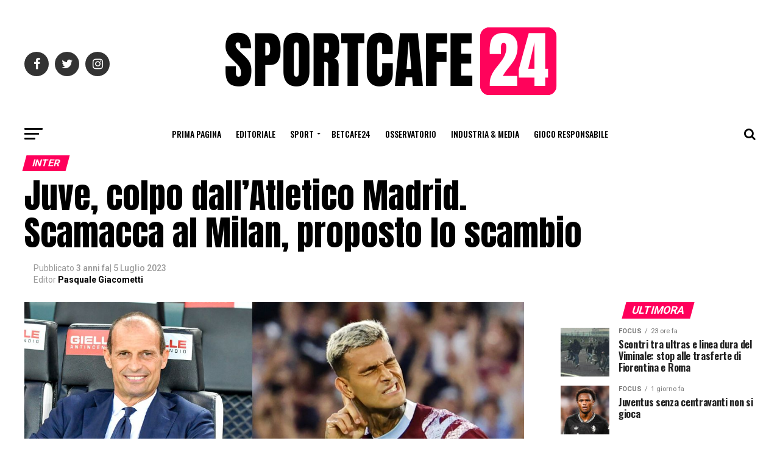

--- FILE ---
content_type: text/html; charset=UTF-8
request_url: https://www.sportcafe24.com/216386/calciomercato/juve-colpo-dallatletico-madrid-scamacca-al-milan-proposto-lo-scambio.html
body_size: 23376
content:
<!DOCTYPE html><html
prefix="og: http://ogp.me/ns#"><head><meta
charset="UTF-8" ><meta
name="viewport" id="viewport" content="width=device-width, initial-scale=1.0, maximum-scale=1.0, minimum-scale=1.0, user-scalable=no" /><link
rel="shortcut icon" href="https://www.sportcafe24.com/wp-content/uploads/2024/12/FaviconPiccola.png" /><link
rel="pingback" href="https://www.sportcafe24.com/xmlrpc.php" /><meta
property="og:type" content="article" /><meta
property="og:image" content="https://www.sportcafe24.com/wp-content/uploads/2023/07/Allegri-Juventus-Scamacca-Milan-1000x600.jpg" /><meta
name="twitter:image" content="https://www.sportcafe24.com/wp-content/uploads/2023/07/Allegri-Juventus-Scamacca-Milan-1000x600.jpg" /><meta
property="og:url" content="https://www.sportcafe24.com/216386/calciomercato/juve-colpo-dallatletico-madrid-scamacca-al-milan-proposto-lo-scambio.html" /><meta
property="og:title" content="Juve, colpo dall&#8217;Atletico Madrid. Scamacca al Milan, proposto lo scambio" /><meta
property="og:description" content="Sono ore decisamente calde per il calciomercato dei club italiani, con tutte le big impegnate in movimenti sia in entrata che in uscita. Chi si sta muovendo in maniera piuttosto importante è la Juventus, con il nuovo capo dell&#8217;area sportiva, Cristiano Giuntoli, impegnatissimo su più fronti. Una delle esigenze di Allegri è rinforzare le corsie [&hellip;]" /><meta
name="twitter:card" content="summary"><meta
name="twitter:url" content="https://www.sportcafe24.com/216386/calciomercato/juve-colpo-dallatletico-madrid-scamacca-al-milan-proposto-lo-scambio.html"><meta
name="twitter:title" content="Juve, colpo dall&#8217;Atletico Madrid. Scamacca al Milan, proposto lo scambio"><meta
name="twitter:description" content="Sono ore decisamente calde per il calciomercato dei club italiani, con tutte le big impegnate in movimenti sia in entrata che in uscita. Chi si sta muovendo in maniera piuttosto importante è la Juventus, con il nuovo capo dell&#8217;area sportiva, Cristiano Giuntoli, impegnatissimo su più fronti. Una delle esigenze di Allegri è rinforzare le corsie [&hellip;]"><meta
name="facebook-domain-verification" content="ltzmso1u1ptp5v5c6i3hg3ktj8kymt" /><meta
name="google-site-verification" content="DmbUCE1YtFQ1gRGgTMptsYYDDcJeb2YYFjVu2RJDKew" /> <script data-ad-client="ca-pub-6412847238987886" async src="https://pagead2.googlesyndication.com/pagead/js/adsbygoogle.js"></script>  <script async src="https://www.googletagmanager.com/gtag/js?id=UA-164623627-2"></script> <script defer src="[data-uri]"></script> <link
rel="dns-prefetch" href="//cdn.hu-manity.co" />
 <script defer src="[data-uri]" type="text/javascript"></script> <script defer type="text/javascript" src="https://cdn.hu-manity.co/hu-banner.min.js"></script><meta
name='robots' content='index, follow, max-image-preview:large, max-snippet:-1, max-video-preview:-1' /><title>Juve, colpo dall&#039;Atletico Madrid. Scamacca al Milan, proposto lo scambio</title><meta
name="description" content="La Juventus punta un nuovo esterno dall&#039;Atletico Madrid; idea scambio del Milan per Scamacca. Un altro interista in Arabia Saudita." /><link
rel="canonical" href="https://www.sportcafe24.com/216386/calciomercato/juve-colpo-dallatletico-madrid-scamacca-al-milan-proposto-lo-scambio.html" /><meta
property="og:locale" content="it_IT" /><meta
property="og:type" content="article" /><meta
property="og:title" content="Juve, colpo dall&#039;Atletico Madrid. Scamacca al Milan, proposto lo scambio" /><meta
property="og:description" content="La Juventus punta un nuovo esterno dall&#039;Atletico Madrid; idea scambio del Milan per Scamacca. Un altro interista in Arabia Saudita." /><meta
property="og:url" content="https://www.sportcafe24.com/216386/calciomercato/juve-colpo-dallatletico-madrid-scamacca-al-milan-proposto-lo-scambio.html" /><meta
property="og:site_name" content="SportCafe24.com" /><meta
property="article:publisher" content="https://www.facebook.com/SportCafe24/" /><meta
property="article:published_time" content="2023-07-05T18:56:32+00:00" /><meta
property="og:image" content="https://www.sportcafe24.com/wp-content/uploads/2023/07/Allegri-Juventus-Scamacca-Milan.jpg" /><meta
property="og:image:width" content="1200" /><meta
property="og:image:height" content="630" /><meta
property="og:image:type" content="image/jpeg" /><meta
name="author" content="Pasquale Giacometti" /><meta
name="twitter:card" content="summary_large_image" /><meta
name="twitter:creator" content="@SportCafe24" /><meta
name="twitter:site" content="@SportCafe24" /><meta
name="twitter:label1" content="Scritto da" /><meta
name="twitter:data1" content="Pasquale Giacometti" /><meta
name="twitter:label2" content="Tempo di lettura stimato" /><meta
name="twitter:data2" content="3 minuti" /> <script type="application/ld+json" class="yoast-schema-graph">{"@context":"https://schema.org","@graph":[{"@type":"Article","@id":"https://www.sportcafe24.com/216386/calciomercato/juve-colpo-dallatletico-madrid-scamacca-al-milan-proposto-lo-scambio.html#article","isPartOf":{"@id":"https://www.sportcafe24.com/216386/calciomercato/juve-colpo-dallatletico-madrid-scamacca-al-milan-proposto-lo-scambio.html"},"author":{"name":"Pasquale Giacometti","@id":"https://www.sportcafe24.com/#/schema/person/54036092a273d985f9a72785b866a510"},"headline":"Juve, colpo dall&#8217;Atletico Madrid. Scamacca al Milan, proposto lo scambio","datePublished":"2023-07-05T18:56:32+00:00","mainEntityOfPage":{"@id":"https://www.sportcafe24.com/216386/calciomercato/juve-colpo-dallatletico-madrid-scamacca-al-milan-proposto-lo-scambio.html"},"wordCount":428,"commentCount":0,"publisher":{"@id":"https://www.sportcafe24.com/#organization"},"image":{"@id":"https://www.sportcafe24.com/216386/calciomercato/juve-colpo-dallatletico-madrid-scamacca-al-milan-proposto-lo-scambio.html#primaryimage"},"thumbnailUrl":"https://www.sportcafe24.com/wp-content/uploads/2023/07/Allegri-Juventus-Scamacca-Milan.jpg","keywords":["Featured"],"articleSection":["Inter","Juventus","Milan","TransferMarket"],"inLanguage":"it-IT","potentialAction":[{"@type":"CommentAction","name":"Comment","target":["https://www.sportcafe24.com/216386/calciomercato/juve-colpo-dallatletico-madrid-scamacca-al-milan-proposto-lo-scambio.html#respond"]}]},{"@type":"WebPage","@id":"https://www.sportcafe24.com/216386/calciomercato/juve-colpo-dallatletico-madrid-scamacca-al-milan-proposto-lo-scambio.html","url":"https://www.sportcafe24.com/216386/calciomercato/juve-colpo-dallatletico-madrid-scamacca-al-milan-proposto-lo-scambio.html","name":"Juve, colpo dall'Atletico Madrid. Scamacca al Milan, proposto lo scambio","isPartOf":{"@id":"https://www.sportcafe24.com/#website"},"primaryImageOfPage":{"@id":"https://www.sportcafe24.com/216386/calciomercato/juve-colpo-dallatletico-madrid-scamacca-al-milan-proposto-lo-scambio.html#primaryimage"},"image":{"@id":"https://www.sportcafe24.com/216386/calciomercato/juve-colpo-dallatletico-madrid-scamacca-al-milan-proposto-lo-scambio.html#primaryimage"},"thumbnailUrl":"https://www.sportcafe24.com/wp-content/uploads/2023/07/Allegri-Juventus-Scamacca-Milan.jpg","datePublished":"2023-07-05T18:56:32+00:00","description":"La Juventus punta un nuovo esterno dall'Atletico Madrid; idea scambio del Milan per Scamacca. Un altro interista in Arabia Saudita.","breadcrumb":{"@id":"https://www.sportcafe24.com/216386/calciomercato/juve-colpo-dallatletico-madrid-scamacca-al-milan-proposto-lo-scambio.html#breadcrumb"},"inLanguage":"it-IT","potentialAction":[{"@type":"ReadAction","target":["https://www.sportcafe24.com/216386/calciomercato/juve-colpo-dallatletico-madrid-scamacca-al-milan-proposto-lo-scambio.html"]}]},{"@type":"ImageObject","inLanguage":"it-IT","@id":"https://www.sportcafe24.com/216386/calciomercato/juve-colpo-dallatletico-madrid-scamacca-al-milan-proposto-lo-scambio.html#primaryimage","url":"https://www.sportcafe24.com/wp-content/uploads/2023/07/Allegri-Juventus-Scamacca-Milan.jpg","contentUrl":"https://www.sportcafe24.com/wp-content/uploads/2023/07/Allegri-Juventus-Scamacca-Milan.jpg","width":1200,"height":630,"caption":"Allegri Juventus Scamacca Milan"},{"@type":"BreadcrumbList","@id":"https://www.sportcafe24.com/216386/calciomercato/juve-colpo-dallatletico-madrid-scamacca-al-milan-proposto-lo-scambio.html#breadcrumb","itemListElement":[{"@type":"ListItem","position":1,"name":"Home","item":"https://www.sportcafe24.com/"},{"@type":"ListItem","position":2,"name":"Juve, colpo dall&#8217;Atletico Madrid. Scamacca al Milan, proposto lo scambio"}]},{"@type":"WebSite","@id":"https://www.sportcafe24.com/#website","url":"https://www.sportcafe24.com/","name":"SportCafe24.com","description":"Laboratorio di giornalismo Sportivo e Sports Agency","publisher":{"@id":"https://www.sportcafe24.com/#organization"},"potentialAction":[{"@type":"SearchAction","target":{"@type":"EntryPoint","urlTemplate":"https://www.sportcafe24.com/?s={search_term_string}"},"query-input":{"@type":"PropertyValueSpecification","valueRequired":true,"valueName":"search_term_string"}}],"inLanguage":"it-IT"},{"@type":"Organization","@id":"https://www.sportcafe24.com/#organization","name":"SportCafe24.com","url":"https://www.sportcafe24.com/","logo":{"@type":"ImageObject","inLanguage":"it-IT","@id":"https://www.sportcafe24.com/#/schema/logo/image/","url":"https://www.sportcafe24.com/wp-content/uploads/2023/05/SC24-2.png","contentUrl":"https://www.sportcafe24.com/wp-content/uploads/2023/05/SC24-2.png","width":200,"height":200,"caption":"SportCafe24.com"},"image":{"@id":"https://www.sportcafe24.com/#/schema/logo/image/"},"sameAs":["https://www.facebook.com/SportCafe24/","https://x.com/SportCafe24"]},{"@type":"Person","@id":"https://www.sportcafe24.com/#/schema/person/54036092a273d985f9a72785b866a510","name":"Pasquale Giacometti","url":"https://www.sportcafe24.com/author/pasquale-giacometti"}]}</script> <link
rel='dns-prefetch' href='//www.googletagmanager.com' /><link
rel='dns-prefetch' href='//fonts.googleapis.com' /><link
rel='dns-prefetch' href='//pagead2.googlesyndication.com' /><link
rel="alternate" type="application/rss+xml" title="SportCafe24.com &raquo; Feed" href="https://www.sportcafe24.com/feed" /><link
rel="alternate" type="application/rss+xml" title="SportCafe24.com &raquo; Feed dei commenti" href="https://www.sportcafe24.com/comments/feed" /><link
rel="alternate" type="application/rss+xml" title="SportCafe24.com &raquo; Juve, colpo dall&#8217;Atletico Madrid. Scamacca al Milan, proposto lo scambio Feed dei commenti" href="https://www.sportcafe24.com/216386/calciomercato/juve-colpo-dallatletico-madrid-scamacca-al-milan-proposto-lo-scambio.html/feed" /><link
rel="alternate" title="oEmbed (JSON)" type="application/json+oembed" href="https://www.sportcafe24.com/wp-json/oembed/1.0/embed?url=https%3A%2F%2Fwww.sportcafe24.com%2F216386%2Fcalciomercato%2Fjuve-colpo-dallatletico-madrid-scamacca-al-milan-proposto-lo-scambio.html" /><link
rel="alternate" title="oEmbed (XML)" type="text/xml+oembed" href="https://www.sportcafe24.com/wp-json/oembed/1.0/embed?url=https%3A%2F%2Fwww.sportcafe24.com%2F216386%2Fcalciomercato%2Fjuve-colpo-dallatletico-madrid-scamacca-al-milan-proposto-lo-scambio.html&#038;format=xml" /><style id='wp-img-auto-sizes-contain-inline-css' type='text/css'>img:is([sizes=auto i],[sizes^="auto," i]){contain-intrinsic-size:3000px 1500px}
/*# sourceURL=wp-img-auto-sizes-contain-inline-css */</style><style id='wp-emoji-styles-inline-css' type='text/css'>img.wp-smiley, img.emoji {
		display: inline !important;
		border: none !important;
		box-shadow: none !important;
		height: 1em !important;
		width: 1em !important;
		margin: 0 0.07em !important;
		vertical-align: -0.1em !important;
		background: none !important;
		padding: 0 !important;
	}
/*# sourceURL=wp-emoji-styles-inline-css */</style><style id='wp-block-library-inline-css' type='text/css'>:root{--wp-block-synced-color:#7a00df;--wp-block-synced-color--rgb:122,0,223;--wp-bound-block-color:var(--wp-block-synced-color);--wp-editor-canvas-background:#ddd;--wp-admin-theme-color:#007cba;--wp-admin-theme-color--rgb:0,124,186;--wp-admin-theme-color-darker-10:#006ba1;--wp-admin-theme-color-darker-10--rgb:0,107,160.5;--wp-admin-theme-color-darker-20:#005a87;--wp-admin-theme-color-darker-20--rgb:0,90,135;--wp-admin-border-width-focus:2px}@media (min-resolution:192dpi){:root{--wp-admin-border-width-focus:1.5px}}.wp-element-button{cursor:pointer}:root .has-very-light-gray-background-color{background-color:#eee}:root .has-very-dark-gray-background-color{background-color:#313131}:root .has-very-light-gray-color{color:#eee}:root .has-very-dark-gray-color{color:#313131}:root .has-vivid-green-cyan-to-vivid-cyan-blue-gradient-background{background:linear-gradient(135deg,#00d084,#0693e3)}:root .has-purple-crush-gradient-background{background:linear-gradient(135deg,#34e2e4,#4721fb 50%,#ab1dfe)}:root .has-hazy-dawn-gradient-background{background:linear-gradient(135deg,#faaca8,#dad0ec)}:root .has-subdued-olive-gradient-background{background:linear-gradient(135deg,#fafae1,#67a671)}:root .has-atomic-cream-gradient-background{background:linear-gradient(135deg,#fdd79a,#004a59)}:root .has-nightshade-gradient-background{background:linear-gradient(135deg,#330968,#31cdcf)}:root .has-midnight-gradient-background{background:linear-gradient(135deg,#020381,#2874fc)}:root{--wp--preset--font-size--normal:16px;--wp--preset--font-size--huge:42px}.has-regular-font-size{font-size:1em}.has-larger-font-size{font-size:2.625em}.has-normal-font-size{font-size:var(--wp--preset--font-size--normal)}.has-huge-font-size{font-size:var(--wp--preset--font-size--huge)}.has-text-align-center{text-align:center}.has-text-align-left{text-align:left}.has-text-align-right{text-align:right}.has-fit-text{white-space:nowrap!important}#end-resizable-editor-section{display:none}.aligncenter{clear:both}.items-justified-left{justify-content:flex-start}.items-justified-center{justify-content:center}.items-justified-right{justify-content:flex-end}.items-justified-space-between{justify-content:space-between}.screen-reader-text{border:0;clip-path:inset(50%);height:1px;margin:-1px;overflow:hidden;padding:0;position:absolute;width:1px;word-wrap:normal!important}.screen-reader-text:focus{background-color:#ddd;clip-path:none;color:#444;display:block;font-size:1em;height:auto;left:5px;line-height:normal;padding:15px 23px 14px;text-decoration:none;top:5px;width:auto;z-index:100000}html :where(.has-border-color){border-style:solid}html :where([style*=border-top-color]){border-top-style:solid}html :where([style*=border-right-color]){border-right-style:solid}html :where([style*=border-bottom-color]){border-bottom-style:solid}html :where([style*=border-left-color]){border-left-style:solid}html :where([style*=border-width]){border-style:solid}html :where([style*=border-top-width]){border-top-style:solid}html :where([style*=border-right-width]){border-right-style:solid}html :where([style*=border-bottom-width]){border-bottom-style:solid}html :where([style*=border-left-width]){border-left-style:solid}html :where(img[class*=wp-image-]){height:auto;max-width:100%}:where(figure){margin:0 0 1em}html :where(.is-position-sticky){--wp-admin--admin-bar--position-offset:var(--wp-admin--admin-bar--height,0px)}@media screen and (max-width:600px){html :where(.is-position-sticky){--wp-admin--admin-bar--position-offset:0px}}

/*# sourceURL=wp-block-library-inline-css */</style><style id='global-styles-inline-css' type='text/css'>:root{--wp--preset--aspect-ratio--square: 1;--wp--preset--aspect-ratio--4-3: 4/3;--wp--preset--aspect-ratio--3-4: 3/4;--wp--preset--aspect-ratio--3-2: 3/2;--wp--preset--aspect-ratio--2-3: 2/3;--wp--preset--aspect-ratio--16-9: 16/9;--wp--preset--aspect-ratio--9-16: 9/16;--wp--preset--color--black: #000000;--wp--preset--color--cyan-bluish-gray: #abb8c3;--wp--preset--color--white: #ffffff;--wp--preset--color--pale-pink: #f78da7;--wp--preset--color--vivid-red: #cf2e2e;--wp--preset--color--luminous-vivid-orange: #ff6900;--wp--preset--color--luminous-vivid-amber: #fcb900;--wp--preset--color--light-green-cyan: #7bdcb5;--wp--preset--color--vivid-green-cyan: #00d084;--wp--preset--color--pale-cyan-blue: #8ed1fc;--wp--preset--color--vivid-cyan-blue: #0693e3;--wp--preset--color--vivid-purple: #9b51e0;--wp--preset--gradient--vivid-cyan-blue-to-vivid-purple: linear-gradient(135deg,rgb(6,147,227) 0%,rgb(155,81,224) 100%);--wp--preset--gradient--light-green-cyan-to-vivid-green-cyan: linear-gradient(135deg,rgb(122,220,180) 0%,rgb(0,208,130) 100%);--wp--preset--gradient--luminous-vivid-amber-to-luminous-vivid-orange: linear-gradient(135deg,rgb(252,185,0) 0%,rgb(255,105,0) 100%);--wp--preset--gradient--luminous-vivid-orange-to-vivid-red: linear-gradient(135deg,rgb(255,105,0) 0%,rgb(207,46,46) 100%);--wp--preset--gradient--very-light-gray-to-cyan-bluish-gray: linear-gradient(135deg,rgb(238,238,238) 0%,rgb(169,184,195) 100%);--wp--preset--gradient--cool-to-warm-spectrum: linear-gradient(135deg,rgb(74,234,220) 0%,rgb(151,120,209) 20%,rgb(207,42,186) 40%,rgb(238,44,130) 60%,rgb(251,105,98) 80%,rgb(254,248,76) 100%);--wp--preset--gradient--blush-light-purple: linear-gradient(135deg,rgb(255,206,236) 0%,rgb(152,150,240) 100%);--wp--preset--gradient--blush-bordeaux: linear-gradient(135deg,rgb(254,205,165) 0%,rgb(254,45,45) 50%,rgb(107,0,62) 100%);--wp--preset--gradient--luminous-dusk: linear-gradient(135deg,rgb(255,203,112) 0%,rgb(199,81,192) 50%,rgb(65,88,208) 100%);--wp--preset--gradient--pale-ocean: linear-gradient(135deg,rgb(255,245,203) 0%,rgb(182,227,212) 50%,rgb(51,167,181) 100%);--wp--preset--gradient--electric-grass: linear-gradient(135deg,rgb(202,248,128) 0%,rgb(113,206,126) 100%);--wp--preset--gradient--midnight: linear-gradient(135deg,rgb(2,3,129) 0%,rgb(40,116,252) 100%);--wp--preset--font-size--small: 13px;--wp--preset--font-size--medium: 20px;--wp--preset--font-size--large: 36px;--wp--preset--font-size--x-large: 42px;--wp--preset--spacing--20: 0.44rem;--wp--preset--spacing--30: 0.67rem;--wp--preset--spacing--40: 1rem;--wp--preset--spacing--50: 1.5rem;--wp--preset--spacing--60: 2.25rem;--wp--preset--spacing--70: 3.38rem;--wp--preset--spacing--80: 5.06rem;--wp--preset--shadow--natural: 6px 6px 9px rgba(0, 0, 0, 0.2);--wp--preset--shadow--deep: 12px 12px 50px rgba(0, 0, 0, 0.4);--wp--preset--shadow--sharp: 6px 6px 0px rgba(0, 0, 0, 0.2);--wp--preset--shadow--outlined: 6px 6px 0px -3px rgb(255, 255, 255), 6px 6px rgb(0, 0, 0);--wp--preset--shadow--crisp: 6px 6px 0px rgb(0, 0, 0);}:where(.is-layout-flex){gap: 0.5em;}:where(.is-layout-grid){gap: 0.5em;}body .is-layout-flex{display: flex;}.is-layout-flex{flex-wrap: wrap;align-items: center;}.is-layout-flex > :is(*, div){margin: 0;}body .is-layout-grid{display: grid;}.is-layout-grid > :is(*, div){margin: 0;}:where(.wp-block-columns.is-layout-flex){gap: 2em;}:where(.wp-block-columns.is-layout-grid){gap: 2em;}:where(.wp-block-post-template.is-layout-flex){gap: 1.25em;}:where(.wp-block-post-template.is-layout-grid){gap: 1.25em;}.has-black-color{color: var(--wp--preset--color--black) !important;}.has-cyan-bluish-gray-color{color: var(--wp--preset--color--cyan-bluish-gray) !important;}.has-white-color{color: var(--wp--preset--color--white) !important;}.has-pale-pink-color{color: var(--wp--preset--color--pale-pink) !important;}.has-vivid-red-color{color: var(--wp--preset--color--vivid-red) !important;}.has-luminous-vivid-orange-color{color: var(--wp--preset--color--luminous-vivid-orange) !important;}.has-luminous-vivid-amber-color{color: var(--wp--preset--color--luminous-vivid-amber) !important;}.has-light-green-cyan-color{color: var(--wp--preset--color--light-green-cyan) !important;}.has-vivid-green-cyan-color{color: var(--wp--preset--color--vivid-green-cyan) !important;}.has-pale-cyan-blue-color{color: var(--wp--preset--color--pale-cyan-blue) !important;}.has-vivid-cyan-blue-color{color: var(--wp--preset--color--vivid-cyan-blue) !important;}.has-vivid-purple-color{color: var(--wp--preset--color--vivid-purple) !important;}.has-black-background-color{background-color: var(--wp--preset--color--black) !important;}.has-cyan-bluish-gray-background-color{background-color: var(--wp--preset--color--cyan-bluish-gray) !important;}.has-white-background-color{background-color: var(--wp--preset--color--white) !important;}.has-pale-pink-background-color{background-color: var(--wp--preset--color--pale-pink) !important;}.has-vivid-red-background-color{background-color: var(--wp--preset--color--vivid-red) !important;}.has-luminous-vivid-orange-background-color{background-color: var(--wp--preset--color--luminous-vivid-orange) !important;}.has-luminous-vivid-amber-background-color{background-color: var(--wp--preset--color--luminous-vivid-amber) !important;}.has-light-green-cyan-background-color{background-color: var(--wp--preset--color--light-green-cyan) !important;}.has-vivid-green-cyan-background-color{background-color: var(--wp--preset--color--vivid-green-cyan) !important;}.has-pale-cyan-blue-background-color{background-color: var(--wp--preset--color--pale-cyan-blue) !important;}.has-vivid-cyan-blue-background-color{background-color: var(--wp--preset--color--vivid-cyan-blue) !important;}.has-vivid-purple-background-color{background-color: var(--wp--preset--color--vivid-purple) !important;}.has-black-border-color{border-color: var(--wp--preset--color--black) !important;}.has-cyan-bluish-gray-border-color{border-color: var(--wp--preset--color--cyan-bluish-gray) !important;}.has-white-border-color{border-color: var(--wp--preset--color--white) !important;}.has-pale-pink-border-color{border-color: var(--wp--preset--color--pale-pink) !important;}.has-vivid-red-border-color{border-color: var(--wp--preset--color--vivid-red) !important;}.has-luminous-vivid-orange-border-color{border-color: var(--wp--preset--color--luminous-vivid-orange) !important;}.has-luminous-vivid-amber-border-color{border-color: var(--wp--preset--color--luminous-vivid-amber) !important;}.has-light-green-cyan-border-color{border-color: var(--wp--preset--color--light-green-cyan) !important;}.has-vivid-green-cyan-border-color{border-color: var(--wp--preset--color--vivid-green-cyan) !important;}.has-pale-cyan-blue-border-color{border-color: var(--wp--preset--color--pale-cyan-blue) !important;}.has-vivid-cyan-blue-border-color{border-color: var(--wp--preset--color--vivid-cyan-blue) !important;}.has-vivid-purple-border-color{border-color: var(--wp--preset--color--vivid-purple) !important;}.has-vivid-cyan-blue-to-vivid-purple-gradient-background{background: var(--wp--preset--gradient--vivid-cyan-blue-to-vivid-purple) !important;}.has-light-green-cyan-to-vivid-green-cyan-gradient-background{background: var(--wp--preset--gradient--light-green-cyan-to-vivid-green-cyan) !important;}.has-luminous-vivid-amber-to-luminous-vivid-orange-gradient-background{background: var(--wp--preset--gradient--luminous-vivid-amber-to-luminous-vivid-orange) !important;}.has-luminous-vivid-orange-to-vivid-red-gradient-background{background: var(--wp--preset--gradient--luminous-vivid-orange-to-vivid-red) !important;}.has-very-light-gray-to-cyan-bluish-gray-gradient-background{background: var(--wp--preset--gradient--very-light-gray-to-cyan-bluish-gray) !important;}.has-cool-to-warm-spectrum-gradient-background{background: var(--wp--preset--gradient--cool-to-warm-spectrum) !important;}.has-blush-light-purple-gradient-background{background: var(--wp--preset--gradient--blush-light-purple) !important;}.has-blush-bordeaux-gradient-background{background: var(--wp--preset--gradient--blush-bordeaux) !important;}.has-luminous-dusk-gradient-background{background: var(--wp--preset--gradient--luminous-dusk) !important;}.has-pale-ocean-gradient-background{background: var(--wp--preset--gradient--pale-ocean) !important;}.has-electric-grass-gradient-background{background: var(--wp--preset--gradient--electric-grass) !important;}.has-midnight-gradient-background{background: var(--wp--preset--gradient--midnight) !important;}.has-small-font-size{font-size: var(--wp--preset--font-size--small) !important;}.has-medium-font-size{font-size: var(--wp--preset--font-size--medium) !important;}.has-large-font-size{font-size: var(--wp--preset--font-size--large) !important;}.has-x-large-font-size{font-size: var(--wp--preset--font-size--x-large) !important;}
/*# sourceURL=global-styles-inline-css */</style><style id='classic-theme-styles-inline-css' type='text/css'>/*! This file is auto-generated */
.wp-block-button__link{color:#fff;background-color:#32373c;border-radius:9999px;box-shadow:none;text-decoration:none;padding:calc(.667em + 2px) calc(1.333em + 2px);font-size:1.125em}.wp-block-file__button{background:#32373c;color:#fff;text-decoration:none}
/*# sourceURL=/wp-includes/css/classic-themes.min.css */</style><link
rel='stylesheet' id='dashicons-css' href='https://www.sportcafe24.com/wp-includes/css/dashicons.min.css?ver=6.9' type='text/css' media='all' /><link
rel='stylesheet' id='mvp-custom-style-css' href='https://www.sportcafe24.com/wp-content/themes/zox-news/style.css?ver=6.9' type='text/css' media='all' /><style id='mvp-custom-style-inline-css' type='text/css'>#mvp-wallpaper {
	background: url() no-repeat 50% 0;
	}

#mvp-foot-copy a {
	color: #0be6af;
	}

#mvp-content-main p a,
.mvp-post-add-main p a {
	box-shadow: inset 0 -4px 0 #0be6af;
	}

#mvp-content-main p a:hover,
.mvp-post-add-main p a:hover {
	background: #0be6af;
	}

a,
a:visited,
.post-info-name a,
.woocommerce .woocommerce-breadcrumb a {
	color: #ff005b;
	}

#mvp-side-wrap a:hover {
	color: #ff005b;
	}

.mvp-fly-top:hover,
.mvp-vid-box-wrap,
ul.mvp-soc-mob-list li.mvp-soc-mob-com {
	background: #0be6af;
	}

nav.mvp-fly-nav-menu ul li.menu-item-has-children:after,
.mvp-feat1-left-wrap span.mvp-cd-cat,
.mvp-widget-feat1-top-story span.mvp-cd-cat,
.mvp-widget-feat2-left-cont span.mvp-cd-cat,
.mvp-widget-dark-feat span.mvp-cd-cat,
.mvp-widget-dark-sub span.mvp-cd-cat,
.mvp-vid-wide-text span.mvp-cd-cat,
.mvp-feat2-top-text span.mvp-cd-cat,
.mvp-feat3-main-story span.mvp-cd-cat,
.mvp-feat3-sub-text span.mvp-cd-cat,
.mvp-feat4-main-text span.mvp-cd-cat,
.woocommerce-message:before,
.woocommerce-info:before,
.woocommerce-message:before {
	color: #0be6af;
	}

#searchform input,
.mvp-authors-name {
	border-bottom: 1px solid #0be6af;
	}

.mvp-fly-top:hover {
	border-top: 1px solid #0be6af;
	border-left: 1px solid #0be6af;
	border-bottom: 1px solid #0be6af;
	}

.woocommerce .widget_price_filter .ui-slider .ui-slider-handle,
.woocommerce #respond input#submit.alt,
.woocommerce a.button.alt,
.woocommerce button.button.alt,
.woocommerce input.button.alt,
.woocommerce #respond input#submit.alt:hover,
.woocommerce a.button.alt:hover,
.woocommerce button.button.alt:hover,
.woocommerce input.button.alt:hover {
	background-color: #0be6af;
	}

.woocommerce-error,
.woocommerce-info,
.woocommerce-message {
	border-top-color: #0be6af;
	}

ul.mvp-feat1-list-buts li.active span.mvp-feat1-list-but,
span.mvp-widget-home-title,
span.mvp-post-cat,
span.mvp-feat1-pop-head {
	background: #ff005b;
	}

.woocommerce span.onsale {
	background-color: #ff005b;
	}

.mvp-widget-feat2-side-more-but,
.woocommerce .star-rating span:before,
span.mvp-prev-next-label,
.mvp-cat-date-wrap .sticky {
	color: #ff005b !important;
	}

#mvp-main-nav-top,
#mvp-fly-wrap,
.mvp-soc-mob-right,
#mvp-main-nav-small-cont {
	background: #000000;
	}

#mvp-main-nav-small .mvp-fly-but-wrap span,
#mvp-main-nav-small .mvp-search-but-wrap span,
.mvp-nav-top-left .mvp-fly-but-wrap span,
#mvp-fly-wrap .mvp-fly-but-wrap span {
	background: #555555;
	}

.mvp-nav-top-right .mvp-nav-search-but,
span.mvp-fly-soc-head,
.mvp-soc-mob-right i,
#mvp-main-nav-small span.mvp-nav-search-but,
#mvp-main-nav-small .mvp-nav-menu ul li a  {
	color: #555555;
	}

#mvp-main-nav-small .mvp-nav-menu ul li.menu-item-has-children a:after {
	border-color: #555555 transparent transparent transparent;
	}

#mvp-nav-top-wrap span.mvp-nav-search-but:hover,
#mvp-main-nav-small span.mvp-nav-search-but:hover {
	color: #0be6af;
	}

#mvp-nav-top-wrap .mvp-fly-but-wrap:hover span,
#mvp-main-nav-small .mvp-fly-but-wrap:hover span,
span.mvp-woo-cart-num:hover {
	background: #0be6af;
	}

#mvp-main-nav-bot-cont {
	background: #ffffff;
	}

#mvp-nav-bot-wrap .mvp-fly-but-wrap span,
#mvp-nav-bot-wrap .mvp-search-but-wrap span {
	background: #000000;
	}

#mvp-nav-bot-wrap span.mvp-nav-search-but,
#mvp-nav-bot-wrap .mvp-nav-menu ul li a {
	color: #000000;
	}

#mvp-nav-bot-wrap .mvp-nav-menu ul li.menu-item-has-children a:after {
	border-color: #000000 transparent transparent transparent;
	}

.mvp-nav-menu ul li:hover a {
	border-bottom: 5px solid #0be6af;
	}

#mvp-nav-bot-wrap .mvp-fly-but-wrap:hover span {
	background: #0be6af;
	}

#mvp-nav-bot-wrap span.mvp-nav-search-but:hover {
	color: #0be6af;
	}

body,
.mvp-feat1-feat-text p,
.mvp-feat2-top-text p,
.mvp-feat3-main-text p,
.mvp-feat3-sub-text p,
#searchform input,
.mvp-author-info-text,
span.mvp-post-excerpt,
.mvp-nav-menu ul li ul.sub-menu li a,
nav.mvp-fly-nav-menu ul li a,
.mvp-ad-label,
span.mvp-feat-caption,
.mvp-post-tags a,
.mvp-post-tags a:visited,
span.mvp-author-box-name a,
#mvp-author-box-text p,
.mvp-post-gallery-text p,
ul.mvp-soc-mob-list li span,
#comments,
h3#reply-title,
h2.comments,
#mvp-foot-copy p,
span.mvp-fly-soc-head,
.mvp-post-tags-header,
span.mvp-prev-next-label,
span.mvp-post-add-link-but,
#mvp-comments-button a,
#mvp-comments-button span.mvp-comment-but-text,
.woocommerce ul.product_list_widget span.product-title,
.woocommerce ul.product_list_widget li a,
.woocommerce #reviews #comments ol.commentlist li .comment-text p.meta,
.woocommerce div.product p.price,
.woocommerce div.product p.price ins,
.woocommerce div.product p.price del,
.woocommerce ul.products li.product .price del,
.woocommerce ul.products li.product .price ins,
.woocommerce ul.products li.product .price,
.woocommerce #respond input#submit,
.woocommerce a.button,
.woocommerce button.button,
.woocommerce input.button,
.woocommerce .widget_price_filter .price_slider_amount .button,
.woocommerce span.onsale,
.woocommerce-review-link,
#woo-content p.woocommerce-result-count,
.woocommerce div.product .woocommerce-tabs ul.tabs li a,
a.mvp-inf-more-but,
span.mvp-cont-read-but,
span.mvp-cd-cat,
span.mvp-cd-date,
.mvp-feat4-main-text p,
span.mvp-woo-cart-num,
span.mvp-widget-home-title2,
.wp-caption,
#mvp-content-main p.wp-caption-text,
.gallery-caption,
.mvp-post-add-main p.wp-caption-text,
#bbpress-forums,
#bbpress-forums p,
.protected-post-form input,
#mvp-feat6-text p {
	font-family: 'Roboto', sans-serif;
	}

.mvp-blog-story-text p,
span.mvp-author-page-desc,
#mvp-404 p,
.mvp-widget-feat1-bot-text p,
.mvp-widget-feat2-left-text p,
.mvp-flex-story-text p,
.mvp-search-text p,
#mvp-content-main p,
.mvp-post-add-main p,
.rwp-summary,
.rwp-u-review__comment,
.mvp-feat5-mid-main-text p,
.mvp-feat5-small-main-text p {
	font-family: 'PT Serif', sans-serif;
	}

.mvp-nav-menu ul li a,
#mvp-foot-menu ul li a {
	font-family: 'Oswald', sans-serif;
	}


.mvp-feat1-sub-text h2,
.mvp-feat1-pop-text h2,
.mvp-feat1-list-text h2,
.mvp-widget-feat1-top-text h2,
.mvp-widget-feat1-bot-text h2,
.mvp-widget-dark-feat-text h2,
.mvp-widget-dark-sub-text h2,
.mvp-widget-feat2-left-text h2,
.mvp-widget-feat2-right-text h2,
.mvp-blog-story-text h2,
.mvp-flex-story-text h2,
.mvp-vid-wide-more-text p,
.mvp-prev-next-text p,
.mvp-related-text,
.mvp-post-more-text p,
h2.mvp-authors-latest a,
.mvp-feat2-bot-text h2,
.mvp-feat3-sub-text h2,
.mvp-feat3-main-text h2,
.mvp-feat4-main-text h2,
.mvp-feat5-text h2,
.mvp-feat5-mid-main-text h2,
.mvp-feat5-small-main-text h2,
.mvp-feat5-mid-sub-text h2,
#mvp-feat6-text h2 {
	font-family: 'Oswald', sans-serif;
	}

.mvp-feat2-top-text h2,
.mvp-feat1-feat-text h2,
h1.mvp-post-title,
h1.mvp-post-title-wide,
.mvp-drop-nav-title h4,
#mvp-content-main blockquote p,
.mvp-post-add-main blockquote p,
#mvp-404 h1,
#woo-content h1.page-title,
.woocommerce div.product .product_title,
.woocommerce ul.products li.product h3 {
	font-family: 'Oswald', sans-serif;
	}

span.mvp-feat1-pop-head,
.mvp-feat1-pop-text:before,
span.mvp-feat1-list-but,
span.mvp-widget-home-title,
.mvp-widget-feat2-side-more,
span.mvp-post-cat,
span.mvp-page-head,
h1.mvp-author-top-head,
.mvp-authors-name,
#mvp-content-main h1,
#mvp-content-main h2,
#mvp-content-main h3,
#mvp-content-main h4,
#mvp-content-main h5,
#mvp-content-main h6,
.woocommerce .related h2,
.woocommerce div.product .woocommerce-tabs .panel h2,
.woocommerce div.product .product_title,
.mvp-feat5-side-list .mvp-feat1-list-img:after {
	font-family: 'Roboto', sans-serif;
	}

	

	#mvp-main-nav-top {
		background: #fff;
		padding: 15px 0 0;
		}
	#mvp-fly-wrap,
	.mvp-soc-mob-right,
	#mvp-main-nav-small-cont {
		background: #fff;
		}
	#mvp-main-nav-small .mvp-fly-but-wrap span,
	#mvp-main-nav-small .mvp-search-but-wrap span,
	.mvp-nav-top-left .mvp-fly-but-wrap span,
	#mvp-fly-wrap .mvp-fly-but-wrap span {
		background: #000;
		}
	.mvp-nav-top-right .mvp-nav-search-but,
	span.mvp-fly-soc-head,
	.mvp-soc-mob-right i,
	#mvp-main-nav-small span.mvp-nav-search-but,
	#mvp-main-nav-small .mvp-nav-menu ul li a  {
		color: #000;
		}
	#mvp-main-nav-small .mvp-nav-menu ul li.menu-item-has-children a:after {
		border-color: #000 transparent transparent transparent;
		}
	.mvp-feat1-feat-text h2,
	h1.mvp-post-title,
	.mvp-feat2-top-text h2,
	.mvp-feat3-main-text h2,
	#mvp-content-main blockquote p,
	.mvp-post-add-main blockquote p {
		font-family: 'Anton', sans-serif;
		font-weight: 400;
		letter-spacing: normal;
		}
	.mvp-feat1-feat-text h2,
	.mvp-feat2-top-text h2,
	.mvp-feat3-main-text h2 {
		line-height: 1;
		text-transform: uppercase;
		}
		

	span.mvp-nav-soc-but,
	ul.mvp-fly-soc-list li a,
	span.mvp-woo-cart-num {
		background: rgba(0,0,0,.8);
		}
	span.mvp-woo-cart-icon {
		color: rgba(0,0,0,.8);
		}
	nav.mvp-fly-nav-menu ul li,
	nav.mvp-fly-nav-menu ul li ul.sub-menu {
		border-top: 1px solid rgba(0,0,0,.1);
		}
	nav.mvp-fly-nav-menu ul li a {
		color: #000;
		}
	.mvp-drop-nav-title h4 {
		color: #000;
		}
		
/*# sourceURL=mvp-custom-style-inline-css */</style><link
rel='stylesheet' id='mvp-reset-css' href='https://www.sportcafe24.com/wp-content/themes/zox-news/css/reset.css?ver=6.9' type='text/css' media='all' /><link
rel='stylesheet' id='fontawesome-css' href='https://www.sportcafe24.com/wp-content/themes/zox-news/font-awesome/css/font-awesome.css?ver=6.9' type='text/css' media='all' /><link
crossorigin="anonymous" rel='stylesheet' id='mvp-fonts-css' href='//fonts.googleapis.com/css?family=Advent+Pro%3A700%26subset%3Dlatin%2Clatin-ext%2Ccyrillic%2Ccyrillic-ext%2Cgreek-ext%2Cgreek%2Cvietnamese%7COpen+Sans%3A700%26subset%3Dlatin%2Clatin-ext%2Ccyrillic%2Ccyrillic-ext%2Cgreek-ext%2Cgreek%2Cvietnamese%7CAnton%3A400%26subset%3Dlatin%2Clatin-ext%2Ccyrillic%2Ccyrillic-ext%2Cgreek-ext%2Cgreek%2Cvietnamese%7COswald%3A100%2C200%2C300%2C400%2C500%2C600%2C700%2C800%2C900%26subset%3Dlatin%2Clatin-ext%2Ccyrillic%2Ccyrillic-ext%2Cgreek-ext%2Cgreek%2Cvietnamese%7COswald%3A100%2C200%2C300%2C400%2C500%2C600%2C700%2C800%2C900%26subset%3Dlatin%2Clatin-ext%2Ccyrillic%2Ccyrillic-ext%2Cgreek-ext%2Cgreek%2Cvietnamese%7CRoboto%3A100%2C200%2C300%2C400%2C500%2C600%2C700%2C800%2C900%26subset%3Dlatin%2Clatin-ext%2Ccyrillic%2Ccyrillic-ext%2Cgreek-ext%2Cgreek%2Cvietnamese%7CRoboto%3A100%2C200%2C300%2C400%2C500%2C600%2C700%2C800%2C900%26subset%3Dlatin%2Clatin-ext%2Ccyrillic%2Ccyrillic-ext%2Cgreek-ext%2Cgreek%2Cvietnamese%7CPT+Serif%3A100%2C200%2C300%2C400%2C500%2C600%2C700%2C800%2C900%26subset%3Dlatin%2Clatin-ext%2Ccyrillic%2Ccyrillic-ext%2Cgreek-ext%2Cgreek%2Cvietnamese%7COswald%3A100%2C200%2C300%2C400%2C500%2C600%2C700%2C800%2C900%26subset%3Dlatin%2Clatin-ext%2Ccyrillic%2Ccyrillic-ext%2Cgreek-ext%2Cgreek%2Cvietnamese' type='text/css' media='all' /><link
rel='stylesheet' id='mvp-media-queries-css' href='https://www.sportcafe24.com/wp-content/themes/zox-news/css/media-queries.css?ver=6.9' type='text/css' media='all' /> <script type="text/javascript" src="https://www.sportcafe24.com/wp-includes/js/jquery/jquery.min.js?ver=3.7.1" id="jquery-core-js"></script> <script defer type="text/javascript" src="https://www.sportcafe24.com/wp-includes/js/jquery/jquery-migrate.min.js?ver=3.4.1" id="jquery-migrate-js"></script> 
 <script type="text/javascript" src="https://www.googletagmanager.com/gtag/js?id=G-40TJ648X7J" id="google_gtagjs-js" async></script> <script type="text/javascript" id="google_gtagjs-js-after">/*  */
window.dataLayer = window.dataLayer || [];function gtag(){dataLayer.push(arguments);}
gtag("set","linker",{"domains":["www.sportcafe24.com"]});
gtag("js", new Date());
gtag("set", "developer_id.dZTNiMT", true);
gtag("config", "G-40TJ648X7J");
//# sourceURL=google_gtagjs-js-after
/*  */</script> <link
rel="https://api.w.org/" href="https://www.sportcafe24.com/wp-json/" /><link
rel="alternate" title="JSON" type="application/json" href="https://www.sportcafe24.com/wp-json/wp/v2/posts/216386" /><link
rel="EditURI" type="application/rsd+xml" title="RSD" href="https://www.sportcafe24.com/xmlrpc.php?rsd" /><meta
name="generator" content="WordPress 6.9" /><link
rel='shortlink' href='https://www.sportcafe24.com/?p=216386' /><meta
name="news_keywords" content="Featured"><meta
name="generator" content="Site Kit by Google 1.168.0" /><meta
property="og:site_name" content="SportCafe24.com" /><meta
property="og:locale" content="it_it" /><meta
property="og:type" content="article" /><meta
property="og:image:width" content="1200" /><meta
property="og:image:height" content="630" /><meta
property="og:image" content="https://www.sportcafe24.com/wp-content/uploads/2023/07/Allegri-Juventus-Scamacca-Milan.jpg" /><meta
property="og:title" content="Juve, colpo dall&#039;Atletico Madrid. Scamacca al Milan, proposto lo scambio" /><meta
property="og:url" content="https://www.sportcafe24.com/216386/calciomercato/juve-colpo-dallatletico-madrid-scamacca-al-milan-proposto-lo-scambio.html" /><meta
property="og:description" content="La Juventus punta un nuovo esterno dall&#039;Atletico Madrid; idea scambio del Milan per Scamacca. Un altro interista in Arabia Saudita." /><script type="application/ld+json">{"@context":"https:\/\/schema.org","@type":"Article","mainEntityOfPage":{"@type":"WebPage","@id":"https:\/\/www.sportcafe24.com\/216386\/calciomercato\/juve-colpo-dallatletico-madrid-scamacca-al-milan-proposto-lo-scambio.html"},"headline":"Juve, colpo dall'Atletico Madrid. Scamacca al Milan, proposto lo scambio","image":{"@type":"ImageObject","url":"https:\/\/www.sportcafe24.com\/wp-content\/uploads\/2023\/07\/Allegri-Juventus-Scamacca-Milan.jpg","width":1200,"height":630},"datePublished":"2023-07-05T20:56:32","dateModified":"2023-07-05T20:56:32","author":{"@type":"Person","name":"Pasquale Giacometti"},"publisher":{"@type":"Organization","name":"SportCafe24.com","logo":{"@type":"ImageObject","url":"https:\/\/www.sportcafe24.com\/wp-content\/uploads\/2023\/07\/Allegri-Juventus-Scamacca-Milan-114x60.jpg","width":114,"height":60}}}</script><script type="application/ld+json">{"@context":"https:\/\/schema.org","@type":"organization","name":"SportCafe24.com","url":"https:\/\/www.sportcafe24.com","logo":{"@type":"ImageObject","url":"https:\/\/www.sportcafe24.com\/wp-content\/uploads\/2023\/07\/Allegri-Juventus-Scamacca-Milan.jpg","width":1200,"height":630},"sameAs":["https:\/\/web.facebook.com\/SportCafe24\/","https:\/\/twitter.com\/sportcafe24","https:\/\/www.instagram.com\/sportcafe24\/","https:\/\/www.youtube.com\/channel\/UC5bsXyGv5DoTjQLXBlJBG2Q"]}</script><script type="application/ld+json">{"@context":"https:\/\/schema.org","@graph":[{"@context":"https:\/\/schema.org","@type":"SiteNavigationElement","id":"site-navigation","name":"Features","url":"#"},{"@context":"https:\/\/schema.org","@type":"SiteNavigationElement","id":"site-navigation","name":"Featured Layouts","url":"#"},{"@context":"https:\/\/schema.org","@type":"SiteNavigationElement","id":"site-navigation","name":"Post Layouts","url":"#"},{"@context":"https:\/\/schema.org","@type":"SiteNavigationElement","id":"site-navigation","name":"Page Layouts","url":"#"},{"@context":"https:\/\/schema.org","@type":"SiteNavigationElement","id":"site-navigation","name":"Meet The Team","url":"https:\/\/www.sportcafe24.com\/meet-the-team"},{"@context":"https:\/\/schema.org","@type":"SiteNavigationElement","id":"site-navigation","name":"Ultime Notizie","url":"https:\/\/www.sportcafe24.com\/latest-news"},{"@context":"https:\/\/schema.org","@type":"SiteNavigationElement","id":"site-navigation","name":"Boxed Layout","url":"#"},{"@context":"https:\/\/schema.org","@type":"SiteNavigationElement","id":"site-navigation","name":"Wallpaper Ad","url":"#"},{"@context":"https:\/\/schema.org","@type":"SiteNavigationElement","id":"site-navigation","name":"Buy Theme","url":"#"}]}</script><script type="application/ld+json">{"@context":"https:\/\/schema.org","@type":"WebSite","name":"SportCafe24.com","url":"https:\/\/www.sportcafe24.com","potentialAction":[{"@type":"SearchAction","target":"https:\/\/www.sportcafe24.com\/?s={search_term_string}","query-input":"required name=search_term_string"}]}</script><script type="application/ld+json">{"@context":"https:\/\/schema.org","@type":"BreadcrumbList","itemListElement":[{"@type":"ListItem","position":1,"item":{"@id":"https:\/\/www.sportcafe24.com\/","name":"Home"}},{"@type":"ListItem","position":2,"item":{"@id":"https:\/\/www.sportcafe24.com\/216386\/calciomercato\/juve-colpo-dallatletico-madrid-scamacca-al-milan-proposto-lo-scambio.html","name":"Juve, colpo dall&#8217;Atletico Madrid. Scamacca al Milan, proposto lo scambio"}}]}</script><meta
name="google-adsense-platform-account" content="ca-host-pub-2644536267352236"><meta
name="google-adsense-platform-domain" content="sitekit.withgoogle.com"><link
rel="amphtml" href="https://www.sportcafe24.com/216386/calciomercato/juve-colpo-dallatletico-madrid-scamacca-al-milan-proposto-lo-scambio.html/amp">
 <script type="text/javascript" async="async" src="https://pagead2.googlesyndication.com/pagead/js/adsbygoogle.js?client=ca-pub-6412847238987886&amp;host=ca-host-pub-2644536267352236" crossorigin="anonymous"></script> </head><body
class="wp-singular post-template-default single single-post postid-216386 single-format-standard wp-theme-zox-news cookies-not-set wp-schema-pro-1.7.0"><div
id="mvp-fly-wrap"><div
id="mvp-fly-menu-top" class="left relative"><div
class="mvp-fly-top-out left relative"><div
class="mvp-fly-top-in"><div
id="mvp-fly-logo" class="left relative">
<a
href="https://www.sportcafe24.com/"><img
src="data:image/svg+xml,%3Csvg xmlns='http%3A%2F%2Fwww.w3.org/2000/svg' style='width:auto;height:auto'%2F%3E" data-src="https://www.sportcafe24.com/wp-content/uploads/2025/12/LogoDesktop.png" alt="SportCafe24.com" data-rjs="2" loading="lazy" width="600" height="180" /></a></div></div><div
class="mvp-fly-but-wrap mvp-fly-but-menu mvp-fly-but-click">
<span></span>
<span></span>
<span></span>
<span></span></div></div></div><div
id="mvp-fly-menu-wrap"><nav
class="mvp-fly-nav-menu left relative"><div
class="menu-squadre-container"><ul
id="menu-squadre" class="menu"><li
id="menu-item-226840" class="menu-item menu-item-type-custom menu-item-object-custom menu-item-226840"><a>FANS COMMUNITY</a></li><li
id="menu-item-197776" class="menu-item menu-item-type-taxonomy menu-item-object-category menu-item-197776"><a
href="https://www.sportcafe24.com/category/calciomercato/fiorentina">Fiorentina</a></li><li
id="menu-item-197779" class="menu-item menu-item-type-taxonomy menu-item-object-category current-post-ancestor current-menu-parent current-post-parent menu-item-197779"><a
href="https://www.sportcafe24.com/category/calciomercato/inter">Inter</a></li><li
id="menu-item-197780" class="menu-item menu-item-type-taxonomy menu-item-object-category current-post-ancestor current-menu-parent current-post-parent menu-item-197780"><a
href="https://www.sportcafe24.com/category/calciomercato/juventus">Juventus</a></li><li
id="menu-item-197781" class="menu-item menu-item-type-taxonomy menu-item-object-category menu-item-197781"><a
href="https://www.sportcafe24.com/category/calciomercato/lazio">Lazio</a></li><li
id="menu-item-197782" class="menu-item menu-item-type-taxonomy menu-item-object-category current-post-ancestor current-menu-parent current-post-parent menu-item-197782"><a
href="https://www.sportcafe24.com/category/calciomercato/milan">Milan</a></li><li
id="menu-item-197783" class="menu-item menu-item-type-taxonomy menu-item-object-category menu-item-197783"><a
href="https://www.sportcafe24.com/category/calciomercato/napoli">Napoli</a></li><li
id="menu-item-197787" class="menu-item menu-item-type-taxonomy menu-item-object-category menu-item-197787"><a
href="https://www.sportcafe24.com/category/calciomercato/torino">Torino</a></li><li
id="menu-item-197784" class="menu-item menu-item-type-taxonomy menu-item-object-category menu-item-197784"><a
href="https://www.sportcafe24.com/category/calciomercato/roma">Roma</a></li></ul></div></nav></div><div
id="mvp-fly-soc-wrap">
<span
class="mvp-fly-soc-head">Connect with us</span><ul
class="mvp-fly-soc-list left relative"><li><a
href="https://www.facebook.com/SportCafe24/" target="_blank" class="fa fa-facebook fa-2"></a></li><li><a
href="https://twitter.com/sportcafe24" target="_blank" class="fa fa-twitter fa-2"></a></li><li><a
href="https://www.instagram.com/_sportcafe24/" target="_blank" class="fa fa-instagram fa-2"></a></li><li><a
href="https://www.linkedin.com/company/sportcafe24-com/" target="_blank" class="fa fa-linkedin fa-2"></a></li></ul></div></div><div
id="mvp-site" class="left relative"><div
id="mvp-search-wrap"><div
id="mvp-search-box"><form
method="get" id="searchform" action="https://www.sportcafe24.com/">
<input
type="text" name="s" id="s" value="Search" onfocus='if (this.value == "Search") { this.value = ""; }' onblur='if (this.value == "") { this.value = "Search"; }' />
<input
type="hidden" id="searchsubmit" value="Search" /></form></div><div
class="mvp-search-but-wrap mvp-search-click">
<span></span>
<span></span></div></div><div
id="mvp-site-wall" class="left relative"><div
id="mvp-site-main" class="left relative"><header
id="mvp-main-head-wrap" class="left relative"><nav
id="mvp-main-nav-wrap" class="left relative"><div
id="mvp-main-nav-top" class="left relative"><div
class="mvp-main-box"><div
id="mvp-nav-top-wrap" class="left relative"><div
class="mvp-nav-top-right-out left relative"><div
class="mvp-nav-top-right-in"><div
class="mvp-nav-top-cont left relative"><div
class="mvp-nav-top-left-out relative"><div
class="mvp-nav-top-left"><div
class="mvp-nav-soc-wrap">
<a
href="https://www.facebook.com/SportCafe24/" target="_blank"><span
class="mvp-nav-soc-but fa fa-facebook fa-2"></span></a>
<a
href="https://twitter.com/sportcafe24" target="_blank"><span
class="mvp-nav-soc-but fa fa-twitter fa-2"></span></a>
<a
href="https://www.instagram.com/_sportcafe24/" target="_blank"><span
class="mvp-nav-soc-but fa fa-instagram fa-2"></span></a></div><div
class="mvp-fly-but-wrap mvp-fly-but-click left relative">
<span></span>
<span></span>
<span></span>
<span></span></div></div><div
class="mvp-nav-top-left-in"><div
class="mvp-nav-top-mid left relative" itemscope itemtype="http://schema.org/Organization">
<a
class="mvp-nav-logo-reg" itemprop="url" href="https://www.sportcafe24.com/"><img
itemprop="logo" src="data:image/svg+xml,%3Csvg xmlns='http%3A%2F%2Fwww.w3.org/2000/svg' style='width:auto;height:auto'%2F%3E" data-src="https://www.sportcafe24.com/wp-content/uploads/2025/12/LogoDesktop.png" alt="SportCafe24.com" data-rjs="2" loading="lazy" width="600" height="180" /></a>
<a
class="mvp-nav-logo-small" href="https://www.sportcafe24.com/"><img
src="data:image/svg+xml,%3Csvg xmlns='http%3A%2F%2Fwww.w3.org/2000/svg' style='width:auto;height:auto'%2F%3E" data-src="https://www.sportcafe24.com/wp-content/uploads/2025/12/LogoDesktop.png" alt="SportCafe24.com" data-rjs="2" loading="lazy" width="600" height="180" /></a><h2 class="mvp-logo-title">SportCafe24.com</h2><div
class="mvp-drop-nav-title left"><h4>Juve, colpo dall&#8217;Atletico Madrid. Scamacca al Milan, proposto lo scambio</h4></div></div></div></div></div></div><div
class="mvp-nav-top-right">
<span
class="mvp-nav-search-but fa fa-search fa-2 mvp-search-click"></span></div></div></div></div></div><div
id="mvp-main-nav-bot" class="left relative"><div
id="mvp-main-nav-bot-cont" class="left"><div
class="mvp-main-box"><div
id="mvp-nav-bot-wrap" class="left"><div
class="mvp-nav-bot-right-out left"><div
class="mvp-nav-bot-right-in"><div
class="mvp-nav-bot-cont left"><div
class="mvp-nav-bot-left-out"><div
class="mvp-nav-bot-left left relative"><div
class="mvp-fly-but-wrap mvp-fly-but-click left relative">
<span></span>
<span></span>
<span></span>
<span></span></div></div><div
class="mvp-nav-bot-left-in"><div
class="mvp-nav-menu left"><div
class="menu-header-container"><ul
id="menu-header" class="menu"><li
id="menu-item-226015" class="menu-item menu-item-type-taxonomy menu-item-object-category menu-item-226015"><a
href="https://www.sportcafe24.com/category/prima-pagina">Prima Pagina</a></li><li
id="menu-item-226017" class="menu-item menu-item-type-taxonomy menu-item-object-category menu-item-226017"><a
href="https://www.sportcafe24.com/category/editoriale">Editoriale</a></li><li
id="menu-item-226835" class="menu-item menu-item-type-custom menu-item-object-custom menu-item-has-children menu-item-226835"><a
href="#">Sport</a><ul
class="sub-menu"><li
id="menu-item-21871" class="mvp-mega-dropdown menu-item menu-item-type-taxonomy menu-item-object-category menu-item-21871"><a
href="https://www.sportcafe24.com/category/calcio">Football</a><div
class="mvp-mega-dropdown"><div
class="mvp-main-box"><ul
class="mvp-mega-list"><li><a
href="https://www.sportcafe24.com/227343/calcio/inter-napoli-altra-faccia-champions.html"><div
class="mvp-mega-img"><img
width="400" height="240" src="data:image/svg+xml,%3Csvg xmlns='http%3A%2F%2Fwww.w3.org/2000/svg' style='width:auto;height:auto'%2F%3E" data-src="https://www.sportcafe24.com/wp-content/uploads/2026/01/Chivu-Conte-400x240.jpg" class="attachment-mvp-mid-thumb size-mvp-mid-thumb wp-post-image" alt="Chivu e Conte allenatori di Inter e Napoli" decoding="async" fetchpriority="high" srcset="https://www.sportcafe24.com/wp-content/uploads/2026/01/Chivu-Conte-400x240.jpg 400w, https://www.sportcafe24.com/wp-content/uploads/2026/01/Chivu-Conte-1000x600.jpg 1000w, https://www.sportcafe24.com/wp-content/uploads/2026/01/Chivu-Conte-590x354.jpg 590w" sizes="(max-width: 400px) 100vw, 400px" loading="lazy" /></div><p>Inter e Napoli, l&#8217;altra faccia in Champions</p></a></li><li><a
href="https://www.sportcafe24.com/227320/calcio/milano-torna-capitale-serie-a-scudetto.html"><div
class="mvp-mega-img"><img
width="400" height="240" src="data:image/svg+xml,%3Csvg xmlns='http%3A%2F%2Fwww.w3.org/2000/svg' style='width:auto;height:auto'%2F%3E" data-src="https://www.sportcafe24.com/wp-content/uploads/2026/01/chivu-allegri-2-400x240.jpg" class="attachment-mvp-mid-thumb size-mvp-mid-thumb wp-post-image" alt="Inter in testa con continuità e solidità, Milan subito dietro con cinismo e qualità: la Serie A torna a ruotare attorno a Milano" decoding="async" srcset="https://www.sportcafe24.com/wp-content/uploads/2026/01/chivu-allegri-2-400x240.jpg 400w, https://www.sportcafe24.com/wp-content/uploads/2026/01/chivu-allegri-2-1000x600.jpg 1000w, https://www.sportcafe24.com/wp-content/uploads/2026/01/chivu-allegri-2-590x354.jpg 590w" sizes="(max-width: 400px) 100vw, 400px" loading="lazy" /></div><p>Milano è tornata Capitale: lo scudetto all&#8217;ombra della Madonnina?</p></a></li><li><a
href="https://www.sportcafe24.com/227240/calcio/serie-a-lotta-salvezza-classifica.html"><div
class="mvp-mega-img"><img
width="400" height="240" src="data:image/svg+xml,%3Csvg xmlns='http%3A%2F%2Fwww.w3.org/2000/svg' style='width:auto;height:auto'%2F%3E" data-src="https://www.sportcafe24.com/wp-content/uploads/2025/12/Vanoli-Paolo-400x240.jpeg" class="attachment-mvp-mid-thumb size-mvp-mid-thumb wp-post-image" alt="Vanoli" decoding="async" srcset="https://www.sportcafe24.com/wp-content/uploads/2025/12/Vanoli-Paolo-400x240.jpeg 400w, https://www.sportcafe24.com/wp-content/uploads/2025/12/Vanoli-Paolo-1000x600.jpeg 1000w, https://www.sportcafe24.com/wp-content/uploads/2025/12/Vanoli-Paolo-590x354.jpeg 590w" sizes="(max-width: 400px) 100vw, 400px" loading="lazy" /></div><p>Serie A, la lotta salvezza non è stata mai così complessa</p></a></li><li><a
href="https://www.sportcafe24.com/227198/calcio/milan-quattro-giorni-incubo-errori-sempre-gli-stessi.html"><div
class="mvp-mega-img"><img
width="400" height="240" src="data:image/svg+xml,%3Csvg xmlns='http%3A%2F%2Fwww.w3.org/2000/svg' style='width:auto;height:auto'%2F%3E" data-src="https://www.sportcafe24.com/wp-content/uploads/2025/09/135536800-7f7df216-823c-4a1d-8608-9d5a6a7f2764-400x240.jpg" class="attachment-mvp-mid-thumb size-mvp-mid-thumb wp-post-image" alt="Allegri" decoding="async" loading="lazy" srcset="https://www.sportcafe24.com/wp-content/uploads/2025/09/135536800-7f7df216-823c-4a1d-8608-9d5a6a7f2764-400x240.jpg 400w, https://www.sportcafe24.com/wp-content/uploads/2025/09/135536800-7f7df216-823c-4a1d-8608-9d5a6a7f2764-1000x600.jpg 1000w, https://www.sportcafe24.com/wp-content/uploads/2025/09/135536800-7f7df216-823c-4a1d-8608-9d5a6a7f2764-590x354.jpg 590w" sizes="auto, (max-width: 400px) 100vw, 400px" /></div><p>Milan, quattro giorni da incubo: gli errori sono sempre gli stessi?</p></a></li><li><a
href="https://www.sportcafe24.com/227088/calcio/como-quarto-posto-serie-a.html"><div
class="mvp-mega-img"><img
width="400" height="240" src="data:image/svg+xml,%3Csvg xmlns='http%3A%2F%2Fwww.w3.org/2000/svg' style='width:auto;height:auto'%2F%3E" data-src="https://www.sportcafe24.com/wp-content/uploads/2025/05/Cesc-Fabregas-Como-smile-400x240.jpg" class="attachment-mvp-mid-thumb size-mvp-mid-thumb wp-post-image" alt="Il Como di Fabregas sfida il Bologna nella ventesima gornata di serie A" decoding="async" loading="lazy" srcset="https://www.sportcafe24.com/wp-content/uploads/2025/05/Cesc-Fabregas-Como-smile-400x240.jpg 400w, https://www.sportcafe24.com/wp-content/uploads/2025/05/Cesc-Fabregas-Como-smile-1000x600.jpg 1000w, https://www.sportcafe24.com/wp-content/uploads/2025/05/Cesc-Fabregas-Como-smile-590x354.jpg 590w" sizes="auto, (max-width: 400px) 100vw, 400px" /></div><p>Quarto posto, il Como tra sogno e realtà</p></a></li></ul></div></div></li><li
id="menu-item-21874" class="mvp-mega-dropdown menu-item menu-item-type-taxonomy menu-item-object-category current-post-ancestor current-menu-parent current-post-parent menu-item-21874"><a
href="https://www.sportcafe24.com/category/calciomercato">TransferMarket</a><div
class="mvp-mega-dropdown"><div
class="mvp-main-box"><ul
class="mvp-mega-list"><li><a
href="https://www.sportcafe24.com/227298/prima-pagina/juve-mateta-maldini-napoli-roma.html"><div
class="mvp-mega-img"><img
width="400" height="240" src="data:image/svg+xml,%3Csvg xmlns='http%3A%2F%2Fwww.w3.org/2000/svg' style='width:auto;height:auto'%2F%3E" data-src="https://www.sportcafe24.com/wp-content/uploads/2026/01/Mateta-scaled-e1768815596405-400x240.jpg" class="attachment-mvp-mid-thumb size-mvp-mid-thumb wp-post-image" alt="La Juve vuole Mateta" decoding="async" loading="lazy" srcset="https://www.sportcafe24.com/wp-content/uploads/2026/01/Mateta-scaled-e1768815596405-400x240.jpg 400w, https://www.sportcafe24.com/wp-content/uploads/2026/01/Mateta-scaled-e1768815596405-1000x600.jpg 1000w, https://www.sportcafe24.com/wp-content/uploads/2026/01/Mateta-scaled-e1768815596405-590x354.jpg 590w" sizes="auto, (max-width: 400px) 100vw, 400px" /></div><p>Calciomercato, Juve su Mateta e Maldini: Napoli e Roma valutano uno scambio</p></a></li><li><a
href="https://www.sportcafe24.com/227182/calciomercato/lazio-taylor.html"><div
class="mvp-mega-img"><img
width="400" height="240" src="data:image/svg+xml,%3Csvg xmlns='http%3A%2F%2Fwww.w3.org/2000/svg' style='width:auto;height:auto'%2F%3E" data-src="https://www.sportcafe24.com/wp-content/uploads/2026/01/Kenneth-Ina-Dorothea-Taylor-400x240.jpg" class="attachment-mvp-mid-thumb size-mvp-mid-thumb wp-post-image" alt="" decoding="async" loading="lazy" srcset="https://www.sportcafe24.com/wp-content/uploads/2026/01/Kenneth-Ina-Dorothea-Taylor-400x240.jpg 400w, https://www.sportcafe24.com/wp-content/uploads/2026/01/Kenneth-Ina-Dorothea-Taylor-590x354.jpg 590w" sizes="auto, (max-width: 400px) 100vw, 400px" /></div><p>Calciomercato Lazio, perché Taylor è un colpo interessante</p></a></li><li><a
href="https://www.sportcafe24.com/227160/calciomercato/juve-boey-roma-robinio-vaz.html"><div
class="mvp-mega-img"><img
width="400" height="240" src="data:image/svg+xml,%3Csvg xmlns='http%3A%2F%2Fwww.w3.org/2000/svg' style='width:auto;height:auto'%2F%3E" data-src="https://www.sportcafe24.com/wp-content/uploads/2024/06/radu-dragusin-tottenham-hotspur-2024-1705309984-126360-400x240.jpg" class="attachment-mvp-mid-thumb size-mvp-mid-thumb wp-post-image" alt="La Roma torna alla carica per Dragusin" decoding="async" loading="lazy" srcset="https://www.sportcafe24.com/wp-content/uploads/2024/06/radu-dragusin-tottenham-hotspur-2024-1705309984-126360-400x240.jpg 400w, https://www.sportcafe24.com/wp-content/uploads/2024/06/radu-dragusin-tottenham-hotspur-2024-1705309984-126360-590x354.jpg 590w" sizes="auto, (max-width: 400px) 100vw, 400px" /></div><p>La Juve pensa a Boey per la fascia. Roma in volata per Robinio Vaz</p></a></li><li><a
href="https://www.sportcafe24.com/227170/calciomercato/inter-difesa-2026-bassey.html"><div
class="mvp-mega-img"><img
width="400" height="240" src="data:image/svg+xml,%3Csvg xmlns='http%3A%2F%2Fwww.w3.org/2000/svg' style='width:auto;height:auto'%2F%3E" data-src="https://www.sportcafe24.com/wp-content/uploads/2026/01/calvin-bassey-fulham-400x240.png" class="attachment-mvp-mid-thumb size-mvp-mid-thumb wp-post-image" alt="L&#039;Inter valuta Calvin Bassey per giugno" decoding="async" loading="lazy" srcset="https://www.sportcafe24.com/wp-content/uploads/2026/01/calvin-bassey-fulham-400x240.png 400w, https://www.sportcafe24.com/wp-content/uploads/2026/01/calvin-bassey-fulham-1000x600.png 1000w, https://www.sportcafe24.com/wp-content/uploads/2026/01/calvin-bassey-fulham-590x354.png 590w" sizes="auto, (max-width: 400px) 100vw, 400px" /></div><p>Inter, difesa 2026: Bassey è il profilo in cima alla lista</p></a></li><li><a
href="https://www.sportcafe24.com/227063/calciomercato/juventus-samardzic-milan-kim-inter-cancelo.html"><div
class="mvp-mega-img"><img
width="400" height="240" src="data:image/svg+xml,%3Csvg xmlns='http%3A%2F%2Fwww.w3.org/2000/svg' style='width:auto;height:auto'%2F%3E" data-src="https://www.sportcafe24.com/wp-content/uploads/2026/01/Samardzic-Ata-400x240.jpeg" class="attachment-mvp-mid-thumb size-mvp-mid-thumb wp-post-image" alt="Samardzic" decoding="async" loading="lazy" srcset="https://www.sportcafe24.com/wp-content/uploads/2026/01/Samardzic-Ata-400x240.jpeg 400w, https://www.sportcafe24.com/wp-content/uploads/2026/01/Samardzic-Ata-1000x600.jpeg 1000w, https://www.sportcafe24.com/wp-content/uploads/2026/01/Samardzic-Ata-590x354.jpeg 590w" sizes="auto, (max-width: 400px) 100vw, 400px" /></div><p>Calciomercato, Juventus su Samardzic. Milan su Kim e le ultime su Cancelo-Inter</p></a></li></ul></div></div></li><li
id="menu-item-220255" class="mvp-mega-dropdown menu-item menu-item-type-taxonomy menu-item-object-category menu-item-220255"><a
href="https://www.sportcafe24.com/category/focus">Focus</a><div
class="mvp-mega-dropdown"><div
class="mvp-main-box"><ul
class="mvp-mega-list"><li><a
href="https://www.sportcafe24.com/227338/focus/scontri-ultras-stop-trasferte-viminale.html"><div
class="mvp-mega-img"><img
width="400" height="240" src="data:image/svg+xml,%3Csvg xmlns='http%3A%2F%2Fwww.w3.org/2000/svg' style='width:auto;height:auto'%2F%3E" data-src="https://www.sportcafe24.com/wp-content/uploads/2026/01/scontri_ultras_fiorentina_roma-400x240.jpg" class="attachment-mvp-mid-thumb size-mvp-mid-thumb wp-post-image" alt="Scontri tra ultras, stop alle trasferte di Fiorentina e Roma" decoding="async" loading="lazy" srcset="https://www.sportcafe24.com/wp-content/uploads/2026/01/scontri_ultras_fiorentina_roma-400x240.jpg 400w, https://www.sportcafe24.com/wp-content/uploads/2026/01/scontri_ultras_fiorentina_roma-590x354.jpg 590w" sizes="auto, (max-width: 400px) 100vw, 400px" /></div><p>Scontri tra ultras e linea dura del Viminale: stop alle trasferte di Fiorentina e Roma</p></a></li><li><a
href="https://www.sportcafe24.com/227325/osservatorio/juventus-senza-centravanti-non-si-gioca.html"><div
class="mvp-mega-img"><img
width="400" height="240" src="data:image/svg+xml,%3Csvg xmlns='http%3A%2F%2Fwww.w3.org/2000/svg' style='width:auto;height:auto'%2F%3E" data-src="https://www.sportcafe24.com/wp-content/uploads/2025/09/lois-openda-juventus-2025-2526-1758192013-178031-400x240.jpg" class="attachment-mvp-mid-thumb size-mvp-mid-thumb wp-post-image" alt="Openda" decoding="async" loading="lazy" srcset="https://www.sportcafe24.com/wp-content/uploads/2025/09/lois-openda-juventus-2025-2526-1758192013-178031-400x240.jpg 400w, https://www.sportcafe24.com/wp-content/uploads/2025/09/lois-openda-juventus-2025-2526-1758192013-178031-590x354.jpg 590w" sizes="auto, (max-width: 400px) 100vw, 400px" /></div><p>Juventus senza centravanti non si gioca</p></a></li><li><a
href="https://www.sportcafe24.com/227253/focus/pio-esposito-antonio-arena-carica-dei-giovanissimi.html"><div
class="mvp-mega-img"><img
width="400" height="240" src="data:image/svg+xml,%3Csvg xmlns='http%3A%2F%2Fwww.w3.org/2000/svg' style='width:auto;height:auto'%2F%3E" data-src="https://www.sportcafe24.com/wp-content/uploads/2026/01/Antonio-Arena-lapresse-400x240.jpg" class="attachment-mvp-mid-thumb size-mvp-mid-thumb wp-post-image" alt="Antonio Arena realizza il primo gol con la maglia della Roma" decoding="async" loading="lazy" srcset="https://www.sportcafe24.com/wp-content/uploads/2026/01/Antonio-Arena-lapresse-400x240.jpg 400w, https://www.sportcafe24.com/wp-content/uploads/2026/01/Antonio-Arena-lapresse-1000x600.jpg 1000w, https://www.sportcafe24.com/wp-content/uploads/2026/01/Antonio-Arena-lapresse-590x354.jpg 590w" sizes="auto, (max-width: 400px) 100vw, 400px" /></div><p>Pio Esposito e Arena, la carica dei giovanissimi</p></a></li><li><a
href="https://www.sportcafe24.com/227211/focus/juventus-e-roma-un-calciomercato-per-la-champions-league.html"><div
class="mvp-mega-img"><img
width="400" height="240" src="data:image/svg+xml,%3Csvg xmlns='http%3A%2F%2Fwww.w3.org/2000/svg' style='width:auto;height:auto'%2F%3E" data-src="https://www.sportcafe24.com/wp-content/uploads/2026/01/malen-lapresse-400x240.jpg" class="attachment-mvp-mid-thumb size-mvp-mid-thumb wp-post-image" alt="Malen nel mirino della Roma" decoding="async" loading="lazy" srcset="https://www.sportcafe24.com/wp-content/uploads/2026/01/malen-lapresse-400x240.jpg 400w, https://www.sportcafe24.com/wp-content/uploads/2026/01/malen-lapresse-1000x600.jpg 1000w, https://www.sportcafe24.com/wp-content/uploads/2026/01/malen-lapresse-590x354.jpg 590w" sizes="auto, (max-width: 400px) 100vw, 400px" /></div><p>Juventus e Roma, un calciomercato per la Champions League</p></a></li><li><a
href="https://www.sportcafe24.com/227179/focus/lazio-sarri-lotito-scontro-senza-fine.html"><div
class="mvp-mega-img"><img
width="400" height="240" src="data:image/svg+xml,%3Csvg xmlns='http%3A%2F%2Fwww.w3.org/2000/svg' style='width:auto;height:auto'%2F%3E" data-src="https://www.sportcafe24.com/wp-content/uploads/2024/03/sarri-400x240.jpg" class="attachment-mvp-mid-thumb size-mvp-mid-thumb wp-post-image" alt="Maurizio Sarri Allenatore della Lazio" decoding="async" loading="lazy" srcset="https://www.sportcafe24.com/wp-content/uploads/2024/03/sarri-400x240.jpg 400w, https://www.sportcafe24.com/wp-content/uploads/2024/03/sarri-590x354.jpg 590w" sizes="auto, (max-width: 400px) 100vw, 400px" /></div><p>Lazio, frattura interna: Sarri e Lotito sempre più distanti</p></a></li></ul></div></div></li><li
id="menu-item-220254" class="mvp-mega-dropdown menu-item menu-item-type-taxonomy menu-item-object-category menu-item-220254"><a
href="https://www.sportcafe24.com/category/rubriche">Buzz</a><div
class="mvp-mega-dropdown"><div
class="mvp-main-box"><ul
class="mvp-mega-list"><li><a
href="https://www.sportcafe24.com/227327/rubriche/overvaluation/lazio-caso-boulaye-dia.html"><div
class="mvp-mega-img"><img
width="400" height="240" src="data:image/svg+xml,%3Csvg xmlns='http%3A%2F%2Fwww.w3.org/2000/svg' style='width:auto;height:auto'%2F%3E" data-src="https://www.sportcafe24.com/wp-content/uploads/2024/09/Dia-Lazio-consiglifantacalcio.it_-400x240.jpg" class="attachment-mvp-mid-thumb size-mvp-mid-thumb wp-post-image" alt="Boulaye Dia sta trascinando la Lazio a suon di gol: la coppia con Castellanos voluta da Baroni funziona a meraviglia" decoding="async" loading="lazy" srcset="https://www.sportcafe24.com/wp-content/uploads/2024/09/Dia-Lazio-consiglifantacalcio.it_-400x240.jpg 400w, https://www.sportcafe24.com/wp-content/uploads/2024/09/Dia-Lazio-consiglifantacalcio.it_-1000x600.jpg 1000w, https://www.sportcafe24.com/wp-content/uploads/2024/09/Dia-Lazio-consiglifantacalcio.it_-590x354.jpg 590w" sizes="auto, (max-width: 400px) 100vw, 400px" /></div><p>Lazio, il caso Dia: numeri deludenti e futuro in bilico</p></a></li><li><a
href="https://www.sportcafe24.com/227290/rubriche/serie-tv/fagioli-fiorentina-consacrazione-nazionale.html"><div
class="mvp-mega-img"><img
width="400" height="240" src="data:image/svg+xml,%3Csvg xmlns='http%3A%2F%2Fwww.w3.org/2000/svg' style='width:auto;height:auto'%2F%3E" data-src="https://www.sportcafe24.com/wp-content/uploads/2025/05/Fagioli-Fiorentina-1-400x240.jpg" class="attachment-mvp-mid-thumb size-mvp-mid-thumb wp-post-image" alt="Nicolò Fagioli con la maglia della Fiorentina durante una partita di calcio" decoding="async" loading="lazy" srcset="https://www.sportcafe24.com/wp-content/uploads/2025/05/Fagioli-Fiorentina-1-400x240.jpg 400w, https://www.sportcafe24.com/wp-content/uploads/2025/05/Fagioli-Fiorentina-1-1000x600.jpg 1000w, https://www.sportcafe24.com/wp-content/uploads/2025/05/Fagioli-Fiorentina-1-590x354.jpg 590w" sizes="auto, (max-width: 400px) 100vw, 400px" /></div><p>La seconda vita di Nicolò Fagioli: ecco come ha conquistato Firenze</p></a></li><li><a
href="https://www.sportcafe24.com/227276/rubriche/faccia-a-faccia/mctominay-vs-thuram-napoli-juventus.html"><div
class="mvp-mega-img"><img
width="400" height="240" src="data:image/svg+xml,%3Csvg xmlns='http%3A%2F%2Fwww.w3.org/2000/svg' style='width:auto;height:auto'%2F%3E" data-src="https://www.sportcafe24.com/wp-content/uploads/2026/01/McTominay-Thuram-400x240.jpg" class="attachment-mvp-mid-thumb size-mvp-mid-thumb wp-post-image" alt="McTominay vs Thuram il faccia a faccia tra i due protagonisti di Juventus-Napoli" decoding="async" loading="lazy" srcset="https://www.sportcafe24.com/wp-content/uploads/2026/01/McTominay-Thuram-400x240.jpg 400w, https://www.sportcafe24.com/wp-content/uploads/2026/01/McTominay-Thuram-1000x600.jpg 1000w, https://www.sportcafe24.com/wp-content/uploads/2026/01/McTominay-Thuram-590x354.jpg 590w" sizes="auto, (max-width: 400px) 100vw, 400px" /></div><p>McTominay vs Thuram, lo scozzese è davvero così tanto più forte?</p></a></li><li><a
href="https://www.sportcafe24.com/227270/rubriche/fantacalcio/fantacalcio-21esima-giornata.html"><div
class="mvp-mega-img"><img
width="400" height="240" src="data:image/svg+xml,%3Csvg xmlns='http%3A%2F%2Fwww.w3.org/2000/svg' style='width:auto;height:auto'%2F%3E" data-src="https://www.sportcafe24.com/wp-content/uploads/2026/01/Pio-Esposito-400x240.jpg" class="attachment-mvp-mid-thumb size-mvp-mid-thumb wp-post-image" alt="Pio Esposito nella nostra formazione ideale del Fantacalcio di questa 21esima giornata di Serie A" decoding="async" loading="lazy" srcset="https://www.sportcafe24.com/wp-content/uploads/2026/01/Pio-Esposito-400x240.jpg 400w, https://www.sportcafe24.com/wp-content/uploads/2026/01/Pio-Esposito-1000x600.jpg 1000w, https://www.sportcafe24.com/wp-content/uploads/2026/01/Pio-Esposito-590x354.jpg 590w" sizes="auto, (max-width: 400px) 100vw, 400px" /></div><p>Fantacalcio, chi schierare nella 21esima giornata di Serie A</p></a></li><li><a
href="https://www.sportcafe24.com/227256/rubriche/la-caduta-degli-dei/tomiyasu-bologna-arsenal-ajax.html"><div
class="mvp-mega-img"><img
width="400" height="240" src="data:image/svg+xml,%3Csvg xmlns='http%3A%2F%2Fwww.w3.org/2000/svg' style='width:auto;height:auto'%2F%3E" data-src="https://www.sportcafe24.com/wp-content/uploads/2026/01/tomiyasu-1-400x240.jpg" class="attachment-mvp-mid-thumb size-mvp-mid-thumb wp-post-image" alt="" decoding="async" loading="lazy" srcset="https://www.sportcafe24.com/wp-content/uploads/2026/01/tomiyasu-1-400x240.jpg 400w, https://www.sportcafe24.com/wp-content/uploads/2026/01/tomiyasu-1-1000x600.jpg 1000w, https://www.sportcafe24.com/wp-content/uploads/2026/01/tomiyasu-1-590x354.jpg 590w" sizes="auto, (max-width: 400px) 100vw, 400px" /></div><p>Tomiyasu, da colpo a svincolato: l&#8217;Ajax per dare un calcio alla sfortuna</p></a></li></ul></div></div></li></ul></li><li
id="menu-item-226836" class="menu-item menu-item-type-taxonomy menu-item-object-category menu-item-226836"><a
href="https://www.sportcafe24.com/category/betcafe">BetCafe24</a></li><li
id="menu-item-226834" class="menu-item menu-item-type-taxonomy menu-item-object-category menu-item-226834"><a
href="https://www.sportcafe24.com/category/osservatorio">Osservatorio</a></li><li
id="menu-item-226838" class="menu-item menu-item-type-taxonomy menu-item-object-category menu-item-226838"><a
href="https://www.sportcafe24.com/category/gioco-pubblico">Industria &amp; Media</a></li><li
id="menu-item-226837" class="menu-item menu-item-type-taxonomy menu-item-object-category menu-item-226837"><a
href="https://www.sportcafe24.com/category/gioco-responsabile">Gioco Responsabile</a></li></ul></div></div></div></div></div></div><div
class="mvp-nav-bot-right left relative">
<span
class="mvp-nav-search-but fa fa-search fa-2 mvp-search-click"></span></div></div></div></div></div></div></nav></header><div
id="mvp-main-body-wrap" class="left relative"><article
id="mvp-article-wrap" itemscope itemtype="http://schema.org/NewsArticle"><meta
itemscope itemprop="mainEntityOfPage"  itemtype="https://schema.org/WebPage" itemid="https://www.sportcafe24.com/216386/calciomercato/juve-colpo-dallatletico-madrid-scamacca-al-milan-proposto-lo-scambio.html"/><div
id="mvp-article-cont" class="left relative"><div
class="mvp-main-box"><div
id="mvp-post-main" class="left relative"><header
id="mvp-post-head" class="left relative"><h3 class="mvp-post-cat left relative"><a
class="mvp-post-cat-link" href="https://www.sportcafe24.com/category/calciomercato/inter"><span
class="mvp-post-cat left">Inter</span></a></h3><h1 class="mvp-post-title left entry-title" itemprop="headline">Juve, colpo dall&#8217;Atletico Madrid. Scamacca al Milan, proposto lo scambio</h1><div
class="mvp-author-info-wrap left relative"><div
class="mvp-author-info-thumb left relative"></div><div
class="mvp-author-info-text left relative"><div
class="mvp-author-info-date left relative"><p>Pubblicato</p> <span
class="mvp-post-date">3 anni fa</span><p>|</p> <span
class="mvp-post-date updated"><time
class="post-date updated" itemprop="datePublished" datetime="2023-07-05">5 Luglio 2023</time></span><meta
itemprop="dateModified" content="2023-07-05"/></div><div
class="mvp-author-info-name left relative" itemprop="author" itemscope itemtype="https://schema.org/Person"><p>Editor</p> <span
class="author-name vcard fn author" itemprop="name"><a
href="https://www.sportcafe24.com/author/pasquale-giacometti" title="Articoli scritti da Pasquale Giacometti" rel="author">Pasquale Giacometti</a></span></div></div></div></header><div
class="mvp-post-main-out left relative"><div
class="mvp-post-main-in"><div
id="mvp-post-content" class="left relative"><div
id="mvp-post-feat-img" class="left relative mvp-post-feat-img-wide2" itemprop="image" itemscope itemtype="https://schema.org/ImageObject">
<img
width="1200" height="630" src="data:image/svg+xml,%3Csvg xmlns='http%3A%2F%2Fwww.w3.org/2000/svg' style='width:auto;height:auto'%2F%3E" data-src="https://www.sportcafe24.com/wp-content/uploads/2023/07/Allegri-Juventus-Scamacca-Milan.jpg" class="attachment- size- wp-post-image" alt="Allegri Juventus Scamacca Milan" decoding="async" loading="lazy" srcset="https://www.sportcafe24.com/wp-content/uploads/2023/07/Allegri-Juventus-Scamacca-Milan.jpg 1200w, https://www.sportcafe24.com/wp-content/uploads/2023/07/Allegri-Juventus-Scamacca-Milan-300x158.jpg 300w, https://www.sportcafe24.com/wp-content/uploads/2023/07/Allegri-Juventus-Scamacca-Milan-640x336.jpg 640w, https://www.sportcafe24.com/wp-content/uploads/2023/07/Allegri-Juventus-Scamacca-Milan-768x403.jpg 768w, https://www.sportcafe24.com/wp-content/uploads/2023/07/Allegri-Juventus-Scamacca-Milan-114x60.jpg 114w" sizes="auto, (max-width: 1200px) 100vw, 1200px" /><meta
itemprop="url" content="https://www.sportcafe24.com/wp-content/uploads/2023/07/Allegri-Juventus-Scamacca-Milan-1000x600.jpg"><meta
itemprop="width" content="1000"><meta
itemprop="height" content="600"></div><div
id="mvp-content-wrap" class="left relative"><div
class="mvp-post-soc-out right relative"><div
class="mvp-post-soc-wrap left relative"><ul
class="mvp-post-soc-list left relative">
<a
href="#" onclick="window.open('http://www.facebook.com/sharer.php?u=https://www.sportcafe24.com/216386/calciomercato/juve-colpo-dallatletico-madrid-scamacca-al-milan-proposto-lo-scambio.html&amp;t=Juve, colpo dall&#8217;Atletico Madrid. Scamacca al Milan, proposto lo scambio', 'facebookShare', 'width=626,height=436'); return false;" title="Share on Facebook"><li
class="mvp-post-soc-fb">
<i
class="fa fa-2 fa-facebook" aria-hidden="true"></i></li>
</a>
<a
href="#" onclick="window.open('http://twitter.com/share?text=Juve, colpo dall&#8217;Atletico Madrid. Scamacca al Milan, proposto lo scambio -&amp;url=https://www.sportcafe24.com/216386/calciomercato/juve-colpo-dallatletico-madrid-scamacca-al-milan-proposto-lo-scambio.html', 'twitterShare', 'width=626,height=436'); return false;" title="Tweet This Post"><li
class="mvp-post-soc-twit">
<i
class="fa fa-2 fa-twitter" aria-hidden="true"></i></li>
</a>
<a
href="#" onclick="window.open('http://pinterest.com/pin/create/button/?url=https://www.sportcafe24.com/216386/calciomercato/juve-colpo-dallatletico-madrid-scamacca-al-milan-proposto-lo-scambio.html&amp;media=https://www.sportcafe24.com/wp-content/uploads/2023/07/Allegri-Juventus-Scamacca-Milan-1000x600.jpg&amp;description=Juve, colpo dall&#8217;Atletico Madrid. Scamacca al Milan, proposto lo scambio', 'pinterestShare', 'width=750,height=350'); return false;" title="Pin This Post"><li
class="mvp-post-soc-pin">
<i
class="fa fa-2 fa-pinterest-p" aria-hidden="true"></i></li>
</a>
<a
href="mailto:?subject=Juve, colpo dall&#8217;Atletico Madrid. Scamacca al Milan, proposto lo scambio&amp;BODY=I found this article interesting and thought of sharing it with you. Check it out: https://www.sportcafe24.com/216386/calciomercato/juve-colpo-dallatletico-madrid-scamacca-al-milan-proposto-lo-scambio.html"><li
class="mvp-post-soc-email">
<i
class="fa fa-2 fa-envelope" aria-hidden="true"></i></li>
</a>
<a
href="https://www.sportcafe24.com/216386/calciomercato/juve-colpo-dallatletico-madrid-scamacca-al-milan-proposto-lo-scambio.html#respond"><li
class="mvp-post-soc-com mvp-com-click">
<i
class="fa fa-2 fa-commenting" aria-hidden="true"></i></li>
</a></ul></div><div
id="mvp-soc-mob-wrap"><div
class="mvp-soc-mob-out left relative"><div
class="mvp-soc-mob-in"><div
class="mvp-soc-mob-left left relative"><ul
class="mvp-soc-mob-list left relative">
<a
href="#" onclick="window.open('http://www.facebook.com/sharer.php?u=https://www.sportcafe24.com/216386/calciomercato/juve-colpo-dallatletico-madrid-scamacca-al-milan-proposto-lo-scambio.html&amp;t=Juve, colpo dall&#8217;Atletico Madrid. Scamacca al Milan, proposto lo scambio', 'facebookShare', 'width=626,height=436'); return false;" title="Share on Facebook"><li
class="mvp-soc-mob-fb">
<i
class="fa fa-facebook" aria-hidden="true"></i><span
class="mvp-soc-mob-fb">Share</span></li>
</a>
<a
href="#" onclick="window.open('http://twitter.com/share?text=Juve, colpo dall&#8217;Atletico Madrid. Scamacca al Milan, proposto lo scambio -&amp;url=https://www.sportcafe24.com/216386/calciomercato/juve-colpo-dallatletico-madrid-scamacca-al-milan-proposto-lo-scambio.html', 'twitterShare', 'width=626,height=436'); return false;" title="Tweet This Post"><li
class="mvp-soc-mob-twit">
<i
class="fa fa-twitter" aria-hidden="true"></i><span
class="mvp-soc-mob-fb">Tweet</span></li>
</a>
<a
href="#" onclick="window.open('http://pinterest.com/pin/create/button/?url=https://www.sportcafe24.com/216386/calciomercato/juve-colpo-dallatletico-madrid-scamacca-al-milan-proposto-lo-scambio.html&amp;media=https://www.sportcafe24.com/wp-content/uploads/2023/07/Allegri-Juventus-Scamacca-Milan-1000x600.jpg&amp;description=Juve, colpo dall&#8217;Atletico Madrid. Scamacca al Milan, proposto lo scambio', 'pinterestShare', 'width=750,height=350'); return false;" title="Pin This Post"><li
class="mvp-soc-mob-pin">
<i
class="fa fa-pinterest-p" aria-hidden="true"></i></li>
</a>
<a
href="whatsapp://send?text=Juve, colpo dall&#8217;Atletico Madrid. Scamacca al Milan, proposto lo scambio https://www.sportcafe24.com/216386/calciomercato/juve-colpo-dallatletico-madrid-scamacca-al-milan-proposto-lo-scambio.html"><div
class="whatsapp-share"><span
class="whatsapp-but1"><li
class="mvp-soc-mob-what">
<i
class="fa fa-whatsapp" aria-hidden="true"></i></li>
</a>
<a
href="mailto:?subject=Juve, colpo dall&#8217;Atletico Madrid. Scamacca al Milan, proposto lo scambio&amp;BODY=I found this article interesting and thought of sharing it with you. Check it out: https://www.sportcafe24.com/216386/calciomercato/juve-colpo-dallatletico-madrid-scamacca-al-milan-proposto-lo-scambio.html"><li
class="mvp-soc-mob-email">
<i
class="fa fa-envelope-o" aria-hidden="true"></i></li>
</a>
<a
href="https://www.sportcafe24.com/216386/calciomercato/juve-colpo-dallatletico-madrid-scamacca-al-milan-proposto-lo-scambio.html#respond"><li
class="mvp-soc-mob-com mvp-com-click">
<i
class="fa fa-comment-o" aria-hidden="true"></i></li>
</a></ul></div></div><div
class="mvp-soc-mob-right left relative">
<i
class="fa fa-ellipsis-h" aria-hidden="true"></i></div></div></div><div
class="mvp-post-soc-in"><div
id="mvp-content-body" class="left relative"><div
id="mvp-content-body-top" class=left relative"><div
id="mvp-content-main" class="left relative"><p>Sono ore decisamente calde per il <strong>calciomercato</strong> dei club italiani, con tutte le big impegnate in movimenti sia in entrata che in uscita. Chi si sta muovendo in maniera piuttosto importante è la <strong>Juventus</strong>, con il nuovo capo dell&#8217;area sportiva, <strong>Cristiano Giuntoli</strong>, impegnatissimo su più fronti. Una delle esigenze di <strong>Allegri</strong> è rinforzare le corsie laterali, per questo si cerca un calciatore strutturato e con una buona esperienza internazionale.</p><h2>⚪⚫ L&#8217;Atletico Madrid vende Molina, ci pensa la Juventus</h2><p>Il nome giusto pare possa arrivare dall&#8217;<strong>Atletico Madrid</strong>. I <em>Colchoneros</em>, infatti, hanno l&#8217;esigenza di cedere qualche calciatore per sistemare i conti e sul mercato sarebbe finito l&#8217;ex Udinese, <strong>Nahuel Molina</strong>. Il terzino piaceva già alla <strong>Juventus</strong> lo scorso anno, ma poi i Rojiblancos irruppero strappandolo alla concorrenza per circa <strong>20 milioni di euro</strong>. Per la stessa cifra oggi l&#8217;Atletico Madrid lo mette sul mercato, con la Juventus decisamente interessata.</p><h2>⚫🔵 Addio Inter, anche Cordaz in Arabia Saudita con Brozovic</h2><p>Dopo <strong>Marcelo Brozovic</strong> anche un altro interista si prepara ad approdare in <strong>Arabia Saudita</strong>. L&#8217;Inter, proprio in queste ore, ha chiuso l&#8217;acquisto di <strong>Davide Frattesi dal Sassuolo</strong>, ma intanto ha salutato qualche pezzo della vecchia guardia. Oltre al già citato Brozovic, sono andati via <strong>Skriniar</strong>, <strong>D&#8217;Ambrosio</strong> e <strong>Lukaku</strong>, tornato al <strong>Chelsea</strong> per fine prestito (<a
href="https://www.sportcafe24.com/216365/betcafe/osservatorio/inter-frattesi-lukaku-calciomercato.html" target="_blank" rel="noopener" data-wpel-link="internal">e ora si tratta per riprenderlo</a>, ndr). A salutare è stato anche l&#8217;ex terzo portiere nerazzurro, <strong>Alex Cordaz</strong>.</p><p>Il <strong>contratto</strong> dell&#8217;estremo difensore è <strong>scaduto il 30 giugno</strong> scorso e per lui ora si aprono le porte dell&#8217;Arabia Saudita. Proprio l&#8217;<strong>Al-Nassr</strong>, ovvero la stessa squadra che ha acquistato Brozovic, ora punta Cordaz, per affidargli il <strong>ruolo di preparatore dei portieri</strong>.</p><h2>🔴⚫ Scambio a sorpresa, il Milan propone Origi per avere Scamacca</h2><p>Novità importanti riguardano anche il <strong>Milan</strong>. I rossoneri cercano un attaccante che possa alternarsi in avanti a <strong>Giroud</strong>. L&#8217;ultima idea porta a <strong>Gianluca Scamacca</strong> per il quale è stato fatto un passo a sorpresa. Secondo gli ultimi aggiornamenti di <strong>calciomercato</strong>, infatti, il Milan pare abbia proposto uno <strong>scambio</strong> tra l&#8217;attaccante italiano e <strong>Divock Origi</strong>.</p><p>Al momento l&#8217;affare è in stand-by perché <strong>Origi non è convintissimo</strong> del trasferimento al <strong>West Ham</strong>. Il belga vorrebbe restare per riscattare l&#8217;ultima stagione decisamente deludente. Il <strong>Milan</strong>, invece spinge per l&#8217;addio.</p><p>Su <strong>Scamacca</strong>, intanto, si muove anche la <strong>Roma</strong>, che deve trovare un centravanti che possa sostituire <strong>Tammy Abraham</strong>, ai box per tanto tempo per infortunio. Il <strong>West Ham</strong>, dopo aver speso <strong>36 milioni più bonus</strong> lo scorso anno, sarebbe disponibile a cedere Scamacca in <strong>prestito</strong> per rilanciarne le quotazioni. Dunque l&#8217;operazione ideale per la Roma che al momento non gode di particolari disponibilità economiche.</p></div><div
id="mvp-content-bot" class="left"><div
class="mvp-post-tags">
<span
class="mvp-post-tags-header">Related Topics:</span><span
itemprop="keywords"><a
href="https://www.sportcafe24.com/tag/featured" rel="tag">Featured</a></span></div><div
class="posts-nav-link"></div><div
id="mvp-author-box-wrap" class="left relative"><div
class="mvp-author-box-out right relative"><div
id="mvp-author-box-img" class="left relative"></div><div
class="mvp-author-box-in"><div
id="mvp-author-box-head" class="left relative">
<span
class="mvp-author-box-name left relative"><a
href="https://www.sportcafe24.com/author/pasquale-giacometti" title="Articoli scritti da Pasquale Giacometti" rel="author">Pasquale Giacometti</a></span><div
id="mvp-author-box-soc-wrap" class="left relative"></div></div></div></div><div
id="mvp-author-box-text" class="left relative"><p></p></div></div><div
class="mvp-org-wrap" itemprop="publisher" itemscope itemtype="https://schema.org/Organization"><div
class="mvp-org-logo" itemprop="logo" itemscope itemtype="https://schema.org/ImageObject">
<img
src="data:image/svg+xml,%3Csvg xmlns='http%3A%2F%2Fwww.w3.org/2000/svg' style='width:auto;height:auto'%2F%3E" data-src="https://www.sportcafe24.com/wp-content/uploads/2025/12/LogoDesktop.png" loading="lazy" width="600" height="180" /><meta
itemprop="url" content="https://www.sportcafe24.com/wp-content/uploads/2025/12/LogoDesktop.png"></div><meta
itemprop="name" content="SportCafe24.com"></div></div></div><div
class="mvp-cont-read-wrap"><div
id="mvp-comments-button" class="left relative mvp-com-click">
<span
class="mvp-comment-but-text">Clicca per commentare</span></div><div
id="comments"><div
id="respond" class="comment-respond"><h3 id="reply-title" class="comment-reply-title"><h4 class="mvp-widget-home-title"><span
class="mvp-widget-home-title">Leave a Reply</span></h4> <small><a
rel="nofollow" id="cancel-comment-reply-link" href="/216386/calciomercato/juve-colpo-dallatletico-madrid-scamacca-al-milan-proposto-lo-scambio.html#respond" style="display:none;">Annulla risposta</a></small></h3><form
action="https://www.sportcafe24.com/wp-comments-post.php" method="post" id="commentform" class="comment-form"><p
class="comment-notes"><span
id="email-notes">Il tuo indirizzo email non sarà pubblicato.</span> <span
class="required-field-message">I campi obbligatori sono contrassegnati <span
class="required">*</span></span></p><p
class="comment-form-comment"><label
for="comment">Commento <span
class="required">*</span></label><textarea id="comment" name="comment" cols="45" rows="8" maxlength="65525" required="required"></textarea></p><p
class="comment-form-author"><label
for="author">Nome <span
class="required">*</span></label> <input
id="author" name="author" type="text" value="" size="30" maxlength="245" autocomplete="name" required="required" /></p><p
class="comment-form-email"><label
for="email">Email <span
class="required">*</span></label> <input
id="email" name="email" type="text" value="" size="30" maxlength="100" aria-describedby="email-notes" autocomplete="email" required="required" /></p><p
class="comment-form-url"><label
for="url">Sito web</label> <input
id="url" name="url" type="text" value="" size="30" maxlength="200" autocomplete="url" /></p><p
class="form-submit"><input
name="submit" type="submit" id="submit" class="submit" value="Invia commento" /> <input
type='hidden' name='comment_post_ID' value='216386' id='comment_post_ID' />
<input
type='hidden' name='comment_parent' id='comment_parent' value='0' /></p><p
style="display: none;"><input
type="hidden" id="akismet_comment_nonce" name="akismet_comment_nonce" value="f63772ffe7" /></p> <script defer src="[data-uri]"></script><p
style="display: none !important;" class="akismet-fields-container" data-prefix="ak_"><label>&#916;<textarea name="ak_hp_textarea" cols="45" rows="8" maxlength="100"></textarea></label><input
type="hidden" id="ak_js_1" name="ak_js" value="202"/><script defer src="[data-uri]"></script></p></form></div></div></div></div></div></div></div></div></div><div
id="mvp-side-wrap" class="left relative theiaStickySidebar"><section
id="mvp_tabber_widget-8" class="mvp-side-widget mvp_tabber_widget"><div
class="mvp-widget-tab-wrap left relative"><div
class="mvp-feat1-list-wrap left relative"><div
class="mvp-feat1-list-head-wrap left relative"><ul
class="mvp-feat1-list-buts left relative"><li
class="mvp-feat-col-tab"><a
href="#mvp-tab-col1"><span
class="mvp-feat1-list-but">ULTIMORA</span></a></li></ul></div><div
id="mvp-tab-col1" class="mvp-feat1-list left relative mvp-tab-col-cont">
<a
href="https://www.sportcafe24.com/227338/focus/scontri-ultras-stop-trasferte-viminale.html" data-wpel-link="internal"><div
class="mvp-feat1-list-cont left relative"><div
class="mvp-feat1-list-out relative"><div
class="mvp-feat1-list-img left relative">
<img
width="80" height="80" src="data:image/svg+xml,%3Csvg xmlns='http%3A%2F%2Fwww.w3.org/2000/svg' style='width:auto;height:auto'%2F%3E" data-src="https://www.sportcafe24.com/wp-content/uploads/2026/01/scontri_ultras_fiorentina_roma-80x80.jpg" class="attachment-mvp-small-thumb size-mvp-small-thumb wp-post-image" alt="Scontri tra ultras, stop alle trasferte di Fiorentina e Roma" loading="lazy" /></div><div
class="mvp-feat1-list-in"><div
class="mvp-feat1-list-text"><div
class="mvp-cat-date-wrap left relative">
<span
class="mvp-cd-cat left relative">Focus</span><span
class="mvp-cd-date left relative">23 ore fa</span></div><h2>Scontri tra ultras e linea dura del Viminale: stop alle trasferte di Fiorentina e Roma</h2></div></div></div></div>
</a>
<a
href="https://www.sportcafe24.com/227325/osservatorio/juventus-senza-centravanti-non-si-gioca.html" data-wpel-link="internal"><div
class="mvp-feat1-list-cont left relative"><div
class="mvp-feat1-list-out relative"><div
class="mvp-feat1-list-img left relative">
<img
width="80" height="80" src="data:image/svg+xml,%3Csvg xmlns='http%3A%2F%2Fwww.w3.org/2000/svg' style='width:auto;height:auto'%2F%3E" data-src="https://www.sportcafe24.com/wp-content/uploads/2025/09/lois-openda-juventus-2025-2526-1758192013-178031-80x80.jpg" class="attachment-mvp-small-thumb size-mvp-small-thumb wp-post-image" alt="Openda" loading="lazy" /></div><div
class="mvp-feat1-list-in"><div
class="mvp-feat1-list-text"><div
class="mvp-cat-date-wrap left relative">
<span
class="mvp-cd-cat left relative">Focus</span><span
class="mvp-cd-date left relative">1 giorno fa</span></div><h2>Juventus senza centravanti non si gioca</h2></div></div></div></div>
</a>
<a
href="https://www.sportcafe24.com/227343/calcio/inter-napoli-altra-faccia-champions.html" data-wpel-link="internal"><div
class="mvp-feat1-list-cont left relative"><div
class="mvp-feat1-list-out relative"><div
class="mvp-feat1-list-img left relative">
<img
width="80" height="80" src="data:image/svg+xml,%3Csvg xmlns='http%3A%2F%2Fwww.w3.org/2000/svg' style='width:auto;height:auto'%2F%3E" data-src="https://www.sportcafe24.com/wp-content/uploads/2026/01/Chivu-Conte-80x80.jpg" class="attachment-mvp-small-thumb size-mvp-small-thumb wp-post-image" alt="Chivu e Conte allenatori di Inter e Napoli" loading="lazy" /></div><div
class="mvp-feat1-list-in"><div
class="mvp-feat1-list-text"><div
class="mvp-cat-date-wrap left relative">
<span
class="mvp-cd-cat left relative">Champions League</span><span
class="mvp-cd-date left relative">1 giorno fa</span></div><h2>Inter e Napoli, l&#8217;altra faccia in Champions</h2></div></div></div></div>
</a>
<a
href="https://www.sportcafe24.com/227265/osservatorio/mondiale-2026-boom-scommesse-online.html" data-wpel-link="internal"><div
class="mvp-feat1-list-cont left relative"><div
class="mvp-feat1-list-out relative"><div
class="mvp-feat1-list-img left relative">
<img
width="80" height="80" src="data:image/svg+xml,%3Csvg xmlns='http%3A%2F%2Fwww.w3.org/2000/svg' style='width:auto;height:auto'%2F%3E" data-src="https://www.sportcafe24.com/wp-content/uploads/2026/01/FWC26_Official-Emblem_9-80x80.jpg" class="attachment-mvp-small-thumb size-mvp-small-thumb wp-post-image" alt="Nei Mondiali 2026 ci sarà un boom di scommettitori occasionali" loading="lazy" /></div><div
class="mvp-feat1-list-in"><div
class="mvp-feat1-list-text"><div
class="mvp-cat-date-wrap left relative">
<span
class="mvp-cd-cat left relative">Osservatorio</span><span
class="mvp-cd-date left relative">2 giorni fa</span></div><h2>Scommesse Mondiali 2026: si prevede un boom di giocatori occasionali</h2></div></div></div></div>
</a>
<a
href="https://www.sportcafe24.com/227327/rubriche/overvaluation/lazio-caso-boulaye-dia.html" data-wpel-link="internal"><div
class="mvp-feat1-list-cont left relative"><div
class="mvp-feat1-list-out relative"><div
class="mvp-feat1-list-img left relative">
<img
width="80" height="80" src="data:image/svg+xml,%3Csvg xmlns='http%3A%2F%2Fwww.w3.org/2000/svg' style='width:auto;height:auto'%2F%3E" data-src="https://www.sportcafe24.com/wp-content/uploads/2024/09/Dia-Lazio-consiglifantacalcio.it_-80x80.jpg" class="attachment-mvp-small-thumb size-mvp-small-thumb wp-post-image" alt="Boulaye Dia sta trascinando la Lazio a suon di gol: la coppia con Castellanos voluta da Baroni funziona a meraviglia" loading="lazy" /></div><div
class="mvp-feat1-list-in"><div
class="mvp-feat1-list-text"><div
class="mvp-cat-date-wrap left relative">
<span
class="mvp-cd-cat left relative">Overvaluation</span><span
class="mvp-cd-date left relative">2 giorni fa</span></div><h2>Lazio, il caso Dia: numeri deludenti e futuro in bilico</h2></div></div></div></div>
</a></div></div></div></section><section
id="mvp_flex_widget-3" class="mvp-side-widget mvp_flex_widget"><div
class="mvp-widget-home-head"><h4 class="mvp-widget-home-title"><span
class="mvp-widget-home-title">GIOCO RESPONSABILE</span></h4></div><div
class="mvp-widget-flex-wrap left relative"><div
class="mvp-flex-story-wrap left relative">
<a
href="https://www.sportcafe24.com/227236/gioco-responsabile/olanda-tulipa-ent-limited-ksa-sanzione.html" data-wpel-link="internal"><div
class="mvp-flex-story left relative mvp-flex-row"><div
class="mvp-flex-story-out right relative"><div
class="mvp-flex-story-img left relative">
<img
width="400" height="240" src="data:image/svg+xml,%3Csvg xmlns='http%3A%2F%2Fwww.w3.org/2000/svg' style='width:auto;height:auto'%2F%3E" data-src="https://www.sportcafe24.com/wp-content/uploads/2026/01/KSAMichel-Groothuizen-0305-scaled-1-400x240.jpg" class="mvp-reg-img wp-post-image" alt="Michel Groothuizen, presidente Ksa che ha multato la Tulipa Ent Limited" loading="lazy" />														<img
width="80" height="80" src="data:image/svg+xml,%3Csvg xmlns='http%3A%2F%2Fwww.w3.org/2000/svg' style='width:auto;height:auto'%2F%3E" data-src="https://www.sportcafe24.com/wp-content/uploads/2026/01/KSAMichel-Groothuizen-0305-scaled-1-80x80.jpg" class="mvp-mob-img wp-post-image" alt="Michel Groothuizen, presidente Ksa che ha multato la Tulipa Ent Limited" loading="lazy" /></div><div
class="mvp-flex-story-in"><div
class="mvp-flex-story-text left relative"><div
class="mvp-cat-date-wrap left relative">
<span
class="mvp-cd-cat left relative">Gioco Responsabile</span><span
class="mvp-cd-date left relative">1 settimana fa</span></div><h2 class="mvp-stand-title">Gioco Responsabile: in Olanda sanzione a Tulipa Ent Limited</h2><p>La decisione della Ksa di sanzionare Tulipa Ent Limited mostra come il sistema olandese mantenga standard elevati di vigilanza sul...</p></div></div></div></div>
</a>
<a
href="https://www.sportcafe24.com/227163/prima-pagina/safe-play-sale-giochi-anti-bullismo.html" data-wpel-link="internal"><div
class="mvp-flex-story left relative mvp-flex-row"><div
class="mvp-flex-story-out right relative"><div
class="mvp-flex-story-img left relative">
<img
width="400" height="240" src="data:image/svg+xml,%3Csvg xmlns='http%3A%2F%2Fwww.w3.org/2000/svg' style='width:auto;height:auto'%2F%3E" data-src="https://www.sportcafe24.com/wp-content/uploads/2026/01/Safe-Play-Progetto-400x240.jpg" class="mvp-reg-img wp-post-image" alt="Sale giochi come presìdi anti-bullismo: in Senato la presentazione del progetto Safe Play" loading="lazy" />														<img
width="80" height="80" src="data:image/svg+xml,%3Csvg xmlns='http%3A%2F%2Fwww.w3.org/2000/svg' style='width:auto;height:auto'%2F%3E" data-src="https://www.sportcafe24.com/wp-content/uploads/2026/01/Safe-Play-Progetto-80x80.jpg" class="mvp-mob-img wp-post-image" alt="Sale giochi come presìdi anti-bullismo: in Senato la presentazione del progetto Safe Play" loading="lazy" /></div><div
class="mvp-flex-story-in"><div
class="mvp-flex-story-text left relative"><div
class="mvp-cat-date-wrap left relative">
<span
class="mvp-cd-cat left relative">Gioco Responsabile</span><span
class="mvp-cd-date left relative">2 settimane fa</span></div><h2 class="mvp-stand-title">Distinguere l&#8217;Amusement dall&#8217;Azzardo: il protocollo Safe Play approda in Senato</h2><p>La sfida di Federamusement: "Uscire dalla bolla digitale e tornare all'incontro reale, dove conta l'abilità e non la fortuna"</p></div></div></div></div>
</a>
<a
href="https://www.sportcafe24.com/226801/gioco-responsabile/cyberpsicologia-gioco-responsabile.html" data-wpel-link="internal"><div
class="mvp-flex-story left relative mvp-flex-row"><div
class="mvp-flex-story-out right relative"><div
class="mvp-flex-story-img left relative">
<img
width="400" height="240" src="data:image/svg+xml,%3Csvg xmlns='http%3A%2F%2Fwww.w3.org/2000/svg' style='width:auto;height:auto'%2F%3E" data-src="https://www.sportcafe24.com/wp-content/uploads/2025/12/Cyberpsicologia-400x240.jpg" class="mvp-reg-img wp-post-image" alt="Human by Design: l&#039;analisi di Mary Aiken alla SGC 2025 sulla Cyberpsicologia. Perché capire il comportamento online è strategico per la sicurezza dei giocatori e la tenuta del settore-" loading="lazy" />														<img
width="80" height="80" src="data:image/svg+xml,%3Csvg xmlns='http%3A%2F%2Fwww.w3.org/2000/svg' style='width:auto;height:auto'%2F%3E" data-src="https://www.sportcafe24.com/wp-content/uploads/2025/12/Cyberpsicologia-80x80.jpg" class="mvp-mob-img wp-post-image" alt="Human by Design: l&#039;analisi di Mary Aiken alla SGC 2025 sulla Cyberpsicologia. Perché capire il comportamento online è strategico per la sicurezza dei giocatori e la tenuta del settore-" loading="lazy" /></div><div
class="mvp-flex-story-in"><div
class="mvp-flex-story-text left relative"><div
class="mvp-cat-date-wrap left relative">
<span
class="mvp-cd-cat left relative">Gioco Responsabile</span><span
class="mvp-cd-date left relative">1 mese fa</span></div><h2 class="mvp-stand-title">Cyberpsicologia: un nuovo asset strategico per il gambling sostenibile</h2><p>La trasformazione digitale non è più un semplice vettore di efficienza operativa o di espansione dei canali di vendita. È...</p></div></div></div></div>
</a></div></div></section><section
id="mvp_flex_widget-4" class="mvp-side-widget mvp_flex_widget"><div
class="mvp-widget-home-head"><h4 class="mvp-widget-home-title"><span
class="mvp-widget-home-title">BETCAFE24</span></h4></div><div
class="mvp-widget-flex-wrap left relative"><div
class="mvp-flex-story-wrap left relative">
<a
href="https://www.sportcafe24.com/227283/betcafe/serie-b-partite-della-20a-giornata.html" data-wpel-link="internal"><div
class="mvp-flex-story left relative mvp-flex-row"><div
class="mvp-flex-story-out right relative"><div
class="mvp-flex-story-img left relative">
<img
width="400" height="240" src="data:image/svg+xml,%3Csvg xmlns='http%3A%2F%2Fwww.w3.org/2000/svg' style='width:auto;height:auto'%2F%3E" data-src="https://www.sportcafe24.com/wp-content/uploads/2026/01/filippo_inzaghi_salernitana_image_gpo-400x240.jpg" class="mvp-reg-img wp-post-image" alt="Il Palermo di Filippo Inzaghi nella ventesima giornata di serie B sfida lo Spezia" loading="lazy" />														<img
width="80" height="80" src="data:image/svg+xml,%3Csvg xmlns='http%3A%2F%2Fwww.w3.org/2000/svg' style='width:auto;height:auto'%2F%3E" data-src="https://www.sportcafe24.com/wp-content/uploads/2026/01/filippo_inzaghi_salernitana_image_gpo-80x80.jpg" class="mvp-mob-img wp-post-image" alt="Il Palermo di Filippo Inzaghi nella ventesima giornata di serie B sfida lo Spezia" loading="lazy" /></div><div
class="mvp-flex-story-in"><div
class="mvp-flex-story-text left relative"><div
class="mvp-cat-date-wrap left relative">
<span
class="mvp-cd-cat left relative">BetCafe24</span><span
class="mvp-cd-date left relative">5 giorni fa</span></div><h2 class="mvp-stand-title">Serie B, analisi e pronostici delle partite della 20ª giornata</h2><p>Frosinone campione d'inverno e Venezia che scavalca il Monza al secondo posto. L'ultimo turno del girone di andata di serie...</p></div></div></div></div>
</a>
<a
href="https://www.sportcafe24.com/227000/betcafe/europa-league-pronostici-settima-giornata-22-gennaio.html" data-wpel-link="internal"><div
class="mvp-flex-story left relative mvp-flex-row"><div
class="mvp-flex-story-out right relative"><div
class="mvp-flex-story-img left relative">
<img
width="400" height="240" src="data:image/svg+xml,%3Csvg xmlns='http%3A%2F%2Fwww.w3.org/2000/svg' style='width:auto;height:auto'%2F%3E" data-src="https://www.sportcafe24.com/wp-content/uploads/2024/10/vincenzo_italiano_image_copertina-1-1250x782-1-400x240.jpeg" class="mvp-reg-img wp-post-image" alt="Pronostici Europa League: Il Bologna di Italiano è favorito sul Celtic" loading="lazy" />														<img
width="80" height="80" src="data:image/svg+xml,%3Csvg xmlns='http%3A%2F%2Fwww.w3.org/2000/svg' style='width:auto;height:auto'%2F%3E" data-src="https://www.sportcafe24.com/wp-content/uploads/2024/10/vincenzo_italiano_image_copertina-1-1250x782-1-80x80.jpeg" class="mvp-mob-img wp-post-image" alt="Pronostici Europa League: Il Bologna di Italiano è favorito sul Celtic" loading="lazy" /></div><div
class="mvp-flex-story-in"><div
class="mvp-flex-story-text left relative"><div
class="mvp-cat-date-wrap left relative">
<span
class="mvp-cd-cat left relative">BetCafe24</span><span
class="mvp-cd-date left relative">6 giorni fa</span></div><h2 class="mvp-stand-title">Europa League settima giornata: pronostici e consigli sui match del 22 gennaio</h2><p>Dal Dall’Ara a Istanbul, un turno di Europa League che incrocia ambizioni diverse e mette alla prova gli equilibri già...</p></div></div></div></div>
</a>
<a
href="https://www.sportcafe24.com/227242/betcafe/serie-a-analisi-e-pronostici-21a-giornata.html" data-wpel-link="internal"><div
class="mvp-flex-story left relative mvp-flex-row"><div
class="mvp-flex-story-out right relative"><div
class="mvp-flex-story-img left relative">
<img
width="400" height="240" src="data:image/svg+xml,%3Csvg xmlns='http%3A%2F%2Fwww.w3.org/2000/svg' style='width:auto;height:auto'%2F%3E" data-src="https://www.sportcafe24.com/wp-content/uploads/2021/10/Sarri-2-1-400x240.jpg" class="mvp-reg-img wp-post-image" alt="Ventunesima giornata serie A: Sarri sfida Fabregas in Lazio-Como" loading="lazy" />														<img
width="80" height="80" src="data:image/svg+xml,%3Csvg xmlns='http%3A%2F%2Fwww.w3.org/2000/svg' style='width:auto;height:auto'%2F%3E" data-src="https://www.sportcafe24.com/wp-content/uploads/2021/10/Sarri-2-1-80x80.jpg" class="mvp-mob-img wp-post-image" alt="Ventunesima giornata serie A: Sarri sfida Fabregas in Lazio-Como" loading="lazy" /></div><div
class="mvp-flex-story-in"><div
class="mvp-flex-story-text left relative"><div
class="mvp-cat-date-wrap left relative">
<span
class="mvp-cd-cat left relative">BetCafe24</span><span
class="mvp-cd-date left relative">6 giorni fa</span></div><h2 class="mvp-stand-title">Serie A, analisi e pronostici delle partite della 21ª giornata</h2><p>La ventunesima giornata di serie A presenta sfide apparentemente abbordabili per le prime tre, con scontri interessanti n ottica salvezza....</p></div></div></div></div>
</a></div></div></section><section
id="block-28" class="mvp-side-widget widget_block"></section><section
id="block-22" class="mvp-side-widget widget_block"></section></div></div></div></div></div></article></div><footer
id="mvp-foot-wrap" class="left relative"><div
id="mvp-foot-top" class="left relative"><div
class="mvp-main-box"><div
id="mvp-foot-logo" class="left relative">
<a
href="https://www.sportcafe24.com/"><img
src="data:image/svg+xml,%3Csvg xmlns='http%3A%2F%2Fwww.w3.org/2000/svg' style='width:auto;height:auto'%2F%3E" data-src="https://www.sportcafe24.com/wp-content/uploads/2025/12/Logo-Tetogo-2-e1766923074823.png" alt="SportCafe24.com" data-rjs="2" loading="lazy" width="600" height="171" /></a></div><div
id="mvp-foot-soc" class="left relative"><ul
class="mvp-foot-soc-list left relative"><li><a
href="https://www.facebook.com/SportCafe24/" target="_blank" class="fa fa-facebook fa-2"></a></li><li><a
href="https://twitter.com/sportcafe24" target="_blank" class="fa fa-twitter fa-2"></a></li><li><a
href="https://www.instagram.com/_sportcafe24/" target="_blank" class="fa fa-instagram fa-2"></a></li><li><a
href="https://www.linkedin.com/company/sportcafe24-com/" target="_blank" class="fa fa-linkedin fa-2"></a></li></ul></div><div
id="mvp-foot-menu-wrap" class="left relative"><div
id="mvp-foot-menu" class="left relative"><div
class="menu-footer-menu-container"><ul
id="menu-footer-menu" class="menu"><li
id="menu-item-197770" class="menu-item menu-item-type-post_type menu-item-object-page menu-item-197770"><a
href="https://www.sportcafe24.com/il-progetto">About Us</a></li><li
id="menu-item-197771" class="menu-item menu-item-type-post_type menu-item-object-page menu-item-197771"><a
href="https://www.sportcafe24.com/redazione">Redazione</a></li><li
id="menu-item-197769" class="menu-item menu-item-type-post_type menu-item-object-page menu-item-197769"><a
href="https://www.sportcafe24.com/legals">Legals</a></li><li
id="menu-item-198096" class="menu-item menu-item-type-post_type menu-item-object-page menu-item-privacy-policy menu-item-198096"><a
rel="privacy-policy" href="https://www.sportcafe24.com/privacy-policy">Privacy Policy</a></li></ul></div></div></div></div></div><div
id="mvp-foot-bot" class="left relative"><div
class="mvp-main-box"><div
id="mvp-foot-copy" class="left relative"><p>© 2025 SportCafe24.com – Editore: Tetogo Srl – P.IVA IT03540170796</p></div></div></div></footer></div></div></div><div
class="mvp-fly-top back-to-top">
<i
class="fa fa-angle-up fa-3"></i></div><div
class="mvp-fly-fade mvp-fly-but-click"></div> <script type="text/javascript">var _Hasync= _Hasync|| [];
_Hasync.push(['Histats.start', '1,4389606,4,0,0,0,00010000']);
_Hasync.push(['Histats.fasi', '1']);
_Hasync.push(['Histats.track_hits', '']);
(function() {
var hs = document.createElement('script'); hs.type = 'text/javascript'; hs.async = true;
hs.src = ('//s10.histats.com/js15_as.js');
(document.getElementsByTagName('head')[0] || document.getElementsByTagName('body')[0]).appendChild(hs);
})();</script> <noscript><a
href="/" target="_blank"><img
src="//sstatic1.histats.com/0.gif?4389606&101" alt="free estadisticas" border="0"></a></noscript>
 <script type="speculationrules">{"prefetch":[{"source":"document","where":{"and":[{"href_matches":"/*"},{"not":{"href_matches":["/wp-*.php","/wp-admin/*","/wp-content/uploads/*","/wp-content/*","/wp-content/plugins/*","/wp-content/themes/zox-news/*","/*\\?(.+)"]}},{"not":{"selector_matches":"a[rel~=\"nofollow\"]"}},{"not":{"selector_matches":".no-prefetch, .no-prefetch a"}}]},"eagerness":"conservative"}]}</script> <script defer type="text/javascript" src="https://www.sportcafe24.com/wp-content/themes/zox-news/js/mvpcustom.js?ver=6.9" id="mvp-custom-js"></script> <script type="text/javascript" id="mvp-custom-js-after">/*  */
	jQuery(document).ready(function($) {
	$(window).load(function(){
	var leaderHeight = $("#mvp-leader-wrap").outerHeight();
	var logoHeight = $("#mvp-main-nav-top").outerHeight();
	var botHeight = $("#mvp-main-nav-bot").outerHeight();
	var navHeight = $("#mvp-main-head-wrap").outerHeight();
	var headerHeight = navHeight + leaderHeight;
	var aboveNav = leaderHeight + logoHeight;
	var totalHeight = logoHeight + botHeight;
	var previousScroll = 0;
	$(window).scroll(function(event){
			var scroll = $(this).scrollTop();
			if ($(window).scrollTop() > aboveNav){
				$("#mvp-main-nav-top").addClass("mvp-nav-small");
				$("#mvp-main-nav-bot").css("margin-top", logoHeight );
			} else {
				$("#mvp-main-nav-top").removeClass("mvp-nav-small");
				$("#mvp-main-nav-bot").css("margin-top","0");
			}
			if ($(window).scrollTop() > headerHeight){
				$("#mvp-main-nav-top").addClass("mvp-fixed");
				$("#mvp-main-nav-bot").addClass("mvp-fixed1");
				$("#mvp-main-body-wrap").css("margin-top", totalHeight );
				$("#mvp-main-nav-top").addClass("mvp-fixed-shadow");
				$(".mvp-nav-top-mid").addClass("mvp-fixed-post");
				$(".mvp-drop-nav-title").show();
				$(".mvp-fly-top").addClass("mvp-to-top");
	    		if(scroll < previousScroll) {
					$("#mvp-main-nav-bot").addClass("mvp-fixed2");
					$("#mvp-main-nav-top").removeClass("mvp-fixed-shadow");
					$("#mvp-main-nav-top").removeClass("mvp-soc-mob-up");
					$("#mvp-soc-mob-wrap").removeClass("mvp-soc-mob-up");
				} else {
					$("#mvp-main-nav-bot").removeClass("mvp-fixed2");
					$("#mvp-main-nav-top").addClass("mvp-fixed-shadow");
					$("#mvp-main-nav-top").addClass("mvp-soc-mob-up");
					$("#mvp-soc-mob-wrap").addClass("mvp-soc-mob-up");
				}
			} else {
				$("#mvp-main-nav-top").removeClass("mvp-fixed");
				$("#mvp-main-nav-bot").removeClass("mvp-fixed1");
				$("#mvp-main-nav-bot").removeClass("mvp-fixed2");
				$("#mvp-main-body-wrap").css("margin-top","0");
				$("#mvp-main-nav-top").removeClass("mvp-fixed-shadow");
				$(".mvp-nav-top-mid").removeClass("mvp-fixed-post");
				$(".mvp-drop-nav-title").hide();
	    		$(".mvp-fly-top").removeClass("mvp-to-top");
			}
			previousScroll = scroll;
	});
	});
	});
	

	jQuery(document).ready(function($) {
	// Mobile Social Buttons More
	$(window).load(function(){
 		$(".mvp-soc-mob-right").on("click", function(){
			$("#mvp-soc-mob-wrap").toggleClass("mvp-soc-mob-more");
  		});
  	});
	});
  	

	jQuery(document).ready(function($) {
	$(".menu-item-has-children a").click(function(event){
	  event.stopPropagation();
	  location.href = this.href;
  	});

	$(".menu-item-has-children").click(function(){
    	  $(this).addClass("toggled");
    	  if($(".menu-item-has-children").hasClass("toggled"))
    	  {
    	  $(this).children("ul").toggle();
	  $(".mvp-fly-nav-menu").getNiceScroll().resize();
	  }
	  $(this).toggleClass("tog-minus");
    	  return false;
  	});

	// Main Menu Scroll
	$(window).load(function(){
	  $(".mvp-fly-nav-menu").niceScroll({cursorcolor:"#888",cursorwidth: 7,cursorborder: 0,zindex:999999});
	});
	});
	
//# sourceURL=mvp-custom-js-after
/*  */</script> <script defer type="text/javascript" src="https://www.sportcafe24.com/wp-content/themes/zox-news/js/scripts.js?ver=6.9" id="zoxnews-js"></script> <script defer type="text/javascript" src="https://www.sportcafe24.com/wp-content/themes/zox-news/js/retina.js?ver=6.9" id="retina-js"></script> <script defer type="text/javascript" src="https://www.sportcafe24.com/wp-content/themes/zox-news/js/flexslider.js?ver=6.9" id="flexslider-js"></script> <script type="text/javascript" src="https://www.sportcafe24.com/wp-includes/js/comment-reply.min.js?ver=6.9" id="comment-reply-js" async="async" data-wp-strategy="async" fetchpriority="low"></script> <script type="text/javascript" id="sbp-lazy-load-js-before">/*  */
window.lazyLoadOptions = {
					elements_selector: "[loading=lazy]"
				};
				window.addEventListener(
				"LazyLoad::Initialized",
				function (event) {
				    window.lazyLoadInstance = event.detail.instance;
						if (window.MutationObserver) {
							var observer = new MutationObserver(function (mutations) {
							    mutations.forEach(function (mutation) {
							        for (i = 0; i < mutation.addedNodes.length; i++) {
							            if (typeof mutation.addedNodes[i].getElementsByTagName !== 'function') {
							                return;
							            }
							            if (typeof mutation.addedNodes[i].getElementsByClassName !== 'function') {
							                return;
							            }
							            imgs = mutation.addedNodes[i].getElementsByTagName('img');
							            iframes = mutation.addedNodes[i].getElementsByTagName('iframe');

							            if (0 === imgs.length && 0 === iframes.length) {
							                return;
							            }
							            lazyLoadInstance.update();
							        }
							    });
							});

							var b = document.getElementsByTagName("body")[0];
							var config = {childList: true, subtree: true};

							observer.observe(b, config);
						}
					},
					false
				);
//# sourceURL=sbp-lazy-load-js-before
/*  */</script> <script type="text/javascript" async src="https://www.sportcafe24.com/wp-content/plugins/speed-booster-pack/public/js/lazyload.js?ver=17.7.0" id="sbp-lazy-load-js"></script> <script defer type="text/javascript" src="https://www.sportcafe24.com/wp-content/plugins/akismet/_inc/akismet-frontend.js?ver=1766265730" id="akismet-frontend-js"></script> <script id="wp-emoji-settings" type="application/json">{"baseUrl":"https://s.w.org/images/core/emoji/17.0.2/72x72/","ext":".png","svgUrl":"https://s.w.org/images/core/emoji/17.0.2/svg/","svgExt":".svg","source":{"concatemoji":"https://www.sportcafe24.com/wp-includes/js/wp-emoji-release.min.js?ver=6.9"}}</script> <script type="module">/*  */
/*! This file is auto-generated */
const a=JSON.parse(document.getElementById("wp-emoji-settings").textContent),o=(window._wpemojiSettings=a,"wpEmojiSettingsSupports"),s=["flag","emoji"];function i(e){try{var t={supportTests:e,timestamp:(new Date).valueOf()};sessionStorage.setItem(o,JSON.stringify(t))}catch(e){}}function c(e,t,n){e.clearRect(0,0,e.canvas.width,e.canvas.height),e.fillText(t,0,0);t=new Uint32Array(e.getImageData(0,0,e.canvas.width,e.canvas.height).data);e.clearRect(0,0,e.canvas.width,e.canvas.height),e.fillText(n,0,0);const a=new Uint32Array(e.getImageData(0,0,e.canvas.width,e.canvas.height).data);return t.every((e,t)=>e===a[t])}function p(e,t){e.clearRect(0,0,e.canvas.width,e.canvas.height),e.fillText(t,0,0);var n=e.getImageData(16,16,1,1);for(let e=0;e<n.data.length;e++)if(0!==n.data[e])return!1;return!0}function u(e,t,n,a){switch(t){case"flag":return n(e,"\ud83c\udff3\ufe0f\u200d\u26a7\ufe0f","\ud83c\udff3\ufe0f\u200b\u26a7\ufe0f")?!1:!n(e,"\ud83c\udde8\ud83c\uddf6","\ud83c\udde8\u200b\ud83c\uddf6")&&!n(e,"\ud83c\udff4\udb40\udc67\udb40\udc62\udb40\udc65\udb40\udc6e\udb40\udc67\udb40\udc7f","\ud83c\udff4\u200b\udb40\udc67\u200b\udb40\udc62\u200b\udb40\udc65\u200b\udb40\udc6e\u200b\udb40\udc67\u200b\udb40\udc7f");case"emoji":return!a(e,"\ud83e\u1fac8")}return!1}function f(e,t,n,a){let r;const o=(r="undefined"!=typeof WorkerGlobalScope&&self instanceof WorkerGlobalScope?new OffscreenCanvas(300,150):document.createElement("canvas")).getContext("2d",{willReadFrequently:!0}),s=(o.textBaseline="top",o.font="600 32px Arial",{});return e.forEach(e=>{s[e]=t(o,e,n,a)}),s}function r(e){var t=document.createElement("script");t.src=e,t.defer=!0,document.head.appendChild(t)}a.supports={everything:!0,everythingExceptFlag:!0},new Promise(t=>{let n=function(){try{var e=JSON.parse(sessionStorage.getItem(o));if("object"==typeof e&&"number"==typeof e.timestamp&&(new Date).valueOf()<e.timestamp+604800&&"object"==typeof e.supportTests)return e.supportTests}catch(e){}return null}();if(!n){if("undefined"!=typeof Worker&&"undefined"!=typeof OffscreenCanvas&&"undefined"!=typeof URL&&URL.createObjectURL&&"undefined"!=typeof Blob)try{var e="postMessage("+f.toString()+"("+[JSON.stringify(s),u.toString(),c.toString(),p.toString()].join(",")+"));",a=new Blob([e],{type:"text/javascript"});const r=new Worker(URL.createObjectURL(a),{name:"wpTestEmojiSupports"});return void(r.onmessage=e=>{i(n=e.data),r.terminate(),t(n)})}catch(e){}i(n=f(s,u,c,p))}t(n)}).then(e=>{for(const n in e)a.supports[n]=e[n],a.supports.everything=a.supports.everything&&a.supports[n],"flag"!==n&&(a.supports.everythingExceptFlag=a.supports.everythingExceptFlag&&a.supports[n]);var t;a.supports.everythingExceptFlag=a.supports.everythingExceptFlag&&!a.supports.flag,a.supports.everything||((t=a.source||{}).concatemoji?r(t.concatemoji):t.wpemoji&&t.twemoji&&(r(t.twemoji),r(t.wpemoji)))});
//# sourceURL=https://www.sportcafe24.com/wp-includes/js/wp-emoji-loader.min.js
/*  */</script> </body></html>
<!-- Optimized by Speed Booster Pack v4.5.9 -->

--- FILE ---
content_type: text/html; charset=utf-8
request_url: https://www.google.com/recaptcha/api2/aframe
body_size: 269
content:
<!DOCTYPE HTML><html><head><meta http-equiv="content-type" content="text/html; charset=UTF-8"></head><body><script nonce="ZTPuEkFMFL6QkldZQxUeVA">/** Anti-fraud and anti-abuse applications only. See google.com/recaptcha */ try{var clients={'sodar':'https://pagead2.googlesyndication.com/pagead/sodar?'};window.addEventListener("message",function(a){try{if(a.source===window.parent){var b=JSON.parse(a.data);var c=clients[b['id']];if(c){var d=document.createElement('img');d.src=c+b['params']+'&rc='+(localStorage.getItem("rc::a")?sessionStorage.getItem("rc::b"):"");window.document.body.appendChild(d);sessionStorage.setItem("rc::e",parseInt(sessionStorage.getItem("rc::e")||0)+1);localStorage.setItem("rc::h",'1769094933797');}}}catch(b){}});window.parent.postMessage("_grecaptcha_ready", "*");}catch(b){}</script></body></html>